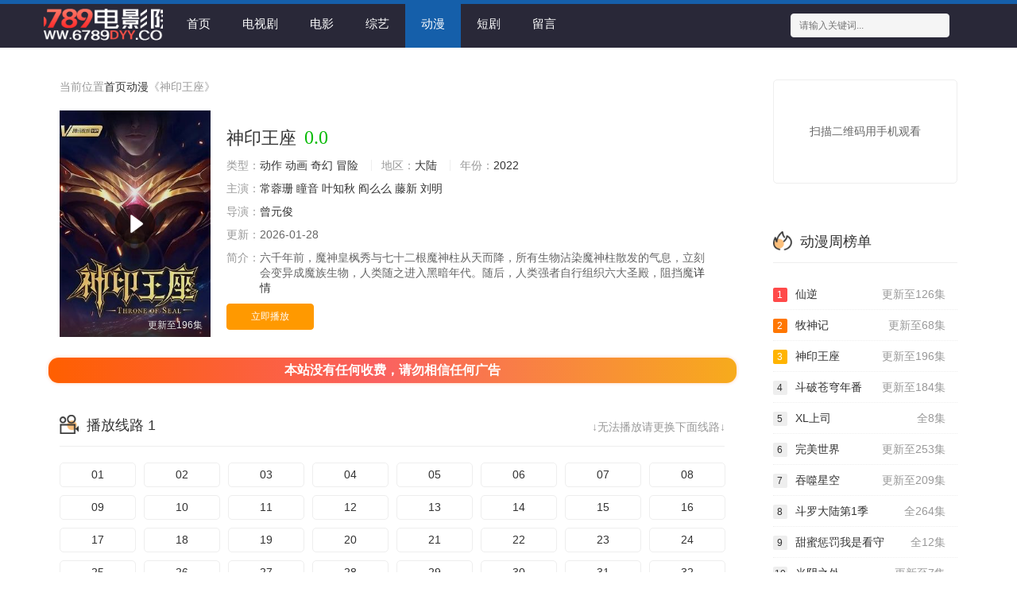

--- FILE ---
content_type: text/html; charset=utf-8
request_url: https://www.6789dyy.com/vod/27663.html
body_size: 9714
content:
<!DOCTYPE html><html><head><title>《神印王座》全集高清在线观看_神印王座免费观看_神印王座迅雷下载_6789影视</title><meta name="keywords" content="神印王座,神印王座在线观看,神印王座迅雷下载,神印王座主要剧情" /><meta name="description" content="神印王座剧情:六千年前，魔神皇枫秀与七十二根魔神柱从天而降，所有生物沾染" /><meta http-equiv="Content-Type" content="text/html; charset=utf-8" /><meta name="renderer" content="webkit|ie-comp|ie-stand"><meta name="viewport" content="width=device-width, initial-scale=1.0, maximum-scale=1.0, user-scalable=0"><link rel="stylesheet" href="/template/kankan/statics/css/stui_block.css" type="text/css" /><link rel="stylesheet" href="/template/kankan/statics/css/stui_block_color.css" type="text/css" /><link rel="stylesheet" href="/template/kankan/statics/css/stui_default.css" type="text/css" /><script type="text/javascript" src="/template/kankan/statics/js/jquery.min.js"></script><script type="text/javascript" src="/template/kankan/statics/js/pb.js"></script><script type="text/javascript" src="/template/kankan/statics/js/stui_default.js"></script><script type="text/javascript" src="/template/kankan/statics/js/stui_block.js"></script><script type="text/javascript" src="/template/kankan/statics/js/home.js"></script><script>var maccms={"path":"","mid":"1","url":"www.6789dyy.com","wapurl":"www.6789dyy.com","mob_status":"0"};</script></head><body><header class="stui-header__top clearfix" id="header-top"><div class="container"><div class="row"><div class="stui-header_bd clearfix"><div class="stui-header__logo"><a class="logo" href="/" style="background:url(/template/kankan/statics/img/logo.png) no-repeat; background-position:50% 50%; background-size:cover"></a></div><div class="stui-header__side"><ul class="stui-header__user"><li><a href="javascript:;"><i class="icon iconfont icon-clock"></i></a><div class="dropdown history"><h5 class="margin-0 text-muted"><a class="historyclean text-muted pull-right" href="">清空</a>播放记录</h5><ul class="clearfix" id="stui_history"></ul></div></li></ul><script type="text/javascript" src="/template/kankan/statics/js/jquery.autocomplete.js"></script><div class="stui-header__search"><form id="search" name="search" method="get" action="/search/-------------.html" onSubmit="return qrsearch();"><input type="text" name="wd" class="mac_wd form-control" value="" placeholder="请输入关键词..." autocomplete="off"/><button class="submit" id="searchbutton" type="submit"><i class="icon iconfont icon-search"></i></button></form></div></div><ul class="stui-header__menu type-slide"><li ><a href="/">首页</a></li><li ><a href="/list/2.html">电视剧</a></li><li ><a href="/list/1.html">电影</a></li><li ><a href="/list/3.html">综艺</a></li><li class="active"><a href="/list/4.html">动漫</a></li><li ><a href="/list/5.html">短剧</a></li><li ><a href="/gbook.html">留言</a></li></ul></div></div></div></header><script type="text/javascript">$(".stui-header__user li,.stui-header__menu li").click(function(){$(this).find(".dropdown").toggle();});</script><div class="container"><div class="row"><div class="col-lg-wide-75 col-xs-1 padding-0"><div class="stui-pannel stui-pannel-bg clearfix"><div class="stui-pannel-box"><div class="col-pd clearfix"><span class="text-muted">当前位置<i class="icon iconfont icon-more"></i></span><a href="/">首页</a><i class="icon iconfont icon-more"></i><a href="/show/4-----------.html">动漫</a><i class="icon iconfont icon-more"></i><span class="text-muted">《神印王座》</span></div><div class="col-pd clearfix"><div class="stui-content__thumb"><a class="stui-vodlist__thumb picture v-thumb" href="/play/27663-1-1.html" title="神印王座"><img class="lazyload" src="/template/kankan/statics/img/load.gif" data-original="https://img.ffzy888.com/upload/vod/20221128-1/04cc1d3f5417844596dac99575aa421b.jpg"/><span class="play active hidden-xs"></span><span class="pic-text text-right">更新至196集</span></a></div><div class="stui-content__detail"><h1 class="title">神印王座<span class="score text-red">0.0</span></h1><p class="data"><span class="text-muted">类型：</span><a href="/search/----%E5%8A%A8%E4%BD%9C---------.html" target="_blank">动作</a>&nbsp;<a href="/search/----%E5%8A%A8%E7%94%BB---------.html" target="_blank">动画</a>&nbsp;<a href="/search/----%E5%A5%87%E5%B9%BB---------.html" target="_blank">奇幻</a>&nbsp;<a href="/search/----%E5%86%92%E9%99%A9---------.html" target="_blank">冒险</a>&nbsp;<span class="split-line"></span><span class="text-muted hidden-xs">地区：</span><a href="/search/--%E5%A4%A7%E9%99%86-----------.html" target="_blank">大陆</a>&nbsp;<span class="split-line"></span><span class="text-muted hidden-xs">年份：</span><a href="/search/-------------2022.html" target="_blank">2022</a>&nbsp;</p><p class="data"><span class="text-muted">主演：</span><a href="/search/-%E5%B8%B8%E8%93%89%E7%8F%8A------------.html" target="_blank">常蓉珊</a>&nbsp;<a href="/search/-%E7%9E%B3%E9%9F%B3------------.html" target="_blank">瞳音</a>&nbsp;<a href="/search/-%E5%8F%B6%E7%9F%A5%E7%A7%8B------------.html" target="_blank">叶知秋</a>&nbsp;<a href="/search/-%E9%98%8E%E4%B9%88%E4%B9%88------------.html" target="_blank">阎么么</a>&nbsp;<a href="/search/-%E8%97%A4%E6%96%B0------------.html" target="_blank">藤新</a>&nbsp;<a href="/search/-%E5%88%98%E6%98%8E------------.html" target="_blank">刘明</a>&nbsp;</p><p class="data"><span class="text-muted">导演：</span><a href="/search/-----%E6%9B%BE%E5%85%83%E4%BF%8A--------.html" target="_blank">曾元俊</a>&nbsp;</p><p class="data hidden-sm"><span class="text-muted">更新：</span>2026-01-28</p><p class="desc hidden-xs"><span class="left text-muted">简介：</span>六千年前，魔神皇枫秀与七十二根魔神柱从天而降，所有生物沾染魔神柱散发的气息，立刻会变异成魔族生物，人类随之进入黑暗年代。随后，人类强者自行组织六大圣殿，阻挡魔<a href="#desc">详情<i class="icon iconfont icon-moreunfold"></i></a></p><div class="play-btn clearfix"><div class="share bdsharebuttonbox hidden-sm hidden-xs pull-right"></div><a class="btn btn-primary" href="/play/27663-1-1.html">立即播放</a></div></div></div></div><div style="width: 100%;padding: 0 0.375rem;margin-top:5px;"><a href="#" style="display: block; width: 100%; height: 2rem; text-align: center; border: 0; border-radius: 0.8rem; font-size: 1rem; font-weight: 700; line-height: 2rem; background: linear-gradient(270deg,#f7ab1c,#fa6161 52%,#ff5f00); box-shadow: 0 0 0.25rem 0 rgba(255,95,0,.3);color: #fff;" title="留言地址">本站没有任何收费，请勿相信任何广告</a></div></div><div class="stui-pannel stui-pannel-bg clearfix"><div class="stui-pannel-box b playlist mb"><div class="stui-pannel_hd"><div class="stui-pannel__head bottom-line active clearfix"><span class="more text-muted pull-right">↓无法播放请更换下面线路↓</span><h3 class="title"><img src="/template/kankan/statics/icon/icon_7.png"/>播放线路 1</h3></div></div><div class="stui-pannel_bd col-pd clearfix"><ul class="stui-content__playlist clearfix"><li ><a href="/play/27663-1-1.html">01</a></li><li ><a href="/play/27663-1-2.html">02</a></li><li ><a href="/play/27663-1-3.html">03</a></li><li ><a href="/play/27663-1-4.html">04</a></li><li ><a href="/play/27663-1-5.html">05</a></li><li ><a href="/play/27663-1-6.html">06</a></li><li ><a href="/play/27663-1-7.html">07</a></li><li ><a href="/play/27663-1-8.html">08</a></li><li ><a href="/play/27663-1-9.html">09</a></li><li ><a href="/play/27663-1-10.html">10</a></li><li ><a href="/play/27663-1-11.html">11</a></li><li ><a href="/play/27663-1-12.html">12</a></li><li ><a href="/play/27663-1-13.html">13</a></li><li ><a href="/play/27663-1-14.html">14</a></li><li ><a href="/play/27663-1-15.html">15</a></li><li ><a href="/play/27663-1-16.html">16</a></li><li ><a href="/play/27663-1-17.html">17</a></li><li ><a href="/play/27663-1-18.html">18</a></li><li ><a href="/play/27663-1-19.html">19</a></li><li ><a href="/play/27663-1-20.html">20</a></li><li ><a href="/play/27663-1-21.html">21</a></li><li ><a href="/play/27663-1-22.html">22</a></li><li ><a href="/play/27663-1-23.html">23</a></li><li ><a href="/play/27663-1-24.html">24</a></li><li ><a href="/play/27663-1-25.html">25</a></li><li ><a href="/play/27663-1-26.html">26</a></li><li ><a href="/play/27663-1-27.html">27</a></li><li ><a href="/play/27663-1-28.html">28</a></li><li ><a href="/play/27663-1-29.html">29</a></li><li ><a href="/play/27663-1-30.html">30</a></li><li ><a href="/play/27663-1-31.html">31</a></li><li ><a href="/play/27663-1-32.html">32</a></li><li ><a href="/play/27663-1-33.html">33</a></li><li ><a href="/play/27663-1-34.html">34</a></li><li ><a href="/play/27663-1-35.html">35</a></li><li ><a href="/play/27663-1-36.html">36</a></li><li ><a href="/play/27663-1-37.html">37</a></li><li ><a href="/play/27663-1-38.html">38</a></li><li ><a href="/play/27663-1-39.html">39</a></li><li ><a href="/play/27663-1-40.html">40</a></li><li ><a href="/play/27663-1-41.html">41</a></li><li ><a href="/play/27663-1-42.html">42</a></li><li ><a href="/play/27663-1-43.html">43</a></li><li ><a href="/play/27663-1-44.html">44</a></li><li ><a href="/play/27663-1-45.html">45</a></li><li ><a href="/play/27663-1-46.html">46</a></li><li ><a href="/play/27663-1-47.html">47</a></li><li ><a href="/play/27663-1-48.html">48</a></li><li ><a href="/play/27663-1-49.html">49</a></li><li ><a href="/play/27663-1-50.html">50</a></li><li ><a href="/play/27663-1-51.html">51</a></li><li ><a href="/play/27663-1-52.html">52</a></li><li ><a href="/play/27663-1-53.html">53</a></li><li ><a href="/play/27663-1-54.html">54</a></li><li ><a href="/play/27663-1-55.html">55</a></li><li ><a href="/play/27663-1-56.html">56</a></li><li ><a href="/play/27663-1-57.html">57</a></li><li ><a href="/play/27663-1-58.html">58</a></li><li ><a href="/play/27663-1-59.html">59</a></li><li ><a href="/play/27663-1-60.html">60</a></li><li ><a href="/play/27663-1-61.html">61</a></li><li ><a href="/play/27663-1-62.html">62</a></li><li ><a href="/play/27663-1-63.html">63</a></li><li ><a href="/play/27663-1-64.html">64</a></li><li ><a href="/play/27663-1-65.html">65</a></li><li ><a href="/play/27663-1-66.html">66</a></li><li ><a href="/play/27663-1-67.html">67</a></li><li ><a href="/play/27663-1-68.html">68</a></li><li ><a href="/play/27663-1-69.html">69</a></li><li ><a href="/play/27663-1-70.html">70</a></li><li ><a href="/play/27663-1-71.html">71</a></li><li ><a href="/play/27663-1-72.html">72</a></li><li ><a href="/play/27663-1-73.html">73</a></li><li ><a href="/play/27663-1-74.html">74</a></li><li ><a href="/play/27663-1-75.html">75</a></li><li ><a href="/play/27663-1-76.html">76</a></li><li ><a href="/play/27663-1-77.html">77</a></li><li ><a href="/play/27663-1-78.html">78</a></li><li ><a href="/play/27663-1-79.html">79</a></li><li ><a href="/play/27663-1-80.html">80</a></li><li ><a href="/play/27663-1-81.html">81</a></li><li ><a href="/play/27663-1-82.html">82</a></li><li ><a href="/play/27663-1-83.html">83</a></li><li ><a href="/play/27663-1-84.html">84</a></li><li ><a href="/play/27663-1-85.html">85</a></li><li ><a href="/play/27663-1-86.html">86</a></li><li ><a href="/play/27663-1-87.html">87</a></li><li ><a href="/play/27663-1-88.html">88</a></li><li ><a href="/play/27663-1-89.html">89</a></li><li ><a href="/play/27663-1-90.html">90</a></li><li ><a href="/play/27663-1-91.html">91</a></li><li ><a href="/play/27663-1-92.html">92</a></li><li ><a href="/play/27663-1-93.html">93</a></li><li ><a href="/play/27663-1-94.html">94</a></li><li ><a href="/play/27663-1-95.html">95</a></li><li ><a href="/play/27663-1-96.html">96</a></li><li ><a href="/play/27663-1-97.html">97</a></li><li ><a href="/play/27663-1-98.html">98</a></li><li ><a href="/play/27663-1-99.html">99</a></li><li ><a href="/play/27663-1-100.html">100</a></li><li ><a href="/play/27663-1-101.html">101</a></li><li ><a href="/play/27663-1-102.html">102</a></li><li ><a href="/play/27663-1-103.html">103</a></li><li ><a href="/play/27663-1-104.html">104</a></li><li ><a href="/play/27663-1-105.html">105</a></li><li ><a href="/play/27663-1-106.html">106</a></li><li ><a href="/play/27663-1-107.html">107</a></li><li ><a href="/play/27663-1-108.html">108</a></li><li ><a href="/play/27663-1-109.html">109</a></li><li ><a href="/play/27663-1-110.html">110</a></li><li ><a href="/play/27663-1-111.html">111</a></li><li ><a href="/play/27663-1-112.html">112</a></li><li ><a href="/play/27663-1-113.html">113</a></li><li ><a href="/play/27663-1-114.html">114</a></li><li ><a href="/play/27663-1-115.html">115</a></li><li ><a href="/play/27663-1-116.html">116</a></li><li ><a href="/play/27663-1-117.html">117</a></li><li ><a href="/play/27663-1-118.html">118</a></li><li ><a href="/play/27663-1-119.html">119</a></li><li ><a href="/play/27663-1-120.html">120</a></li><li ><a href="/play/27663-1-121.html">121</a></li><li ><a href="/play/27663-1-122.html">122</a></li><li ><a href="/play/27663-1-123.html">123</a></li><li ><a href="/play/27663-1-124.html">124</a></li><li ><a href="/play/27663-1-125.html">125</a></li><li ><a href="/play/27663-1-126.html">126</a></li><li ><a href="/play/27663-1-127.html">127</a></li><li ><a href="/play/27663-1-128.html">128</a></li><li ><a href="/play/27663-1-129.html">129</a></li><li ><a href="/play/27663-1-130.html">130</a></li><li ><a href="/play/27663-1-131.html">131</a></li><li ><a href="/play/27663-1-132.html">132</a></li><li ><a href="/play/27663-1-133.html">133</a></li><li ><a href="/play/27663-1-134.html">134</a></li><li ><a href="/play/27663-1-135.html">135</a></li><li ><a href="/play/27663-1-136.html">136</a></li><li ><a href="/play/27663-1-137.html">137</a></li><li ><a href="/play/27663-1-138.html">138</a></li><li ><a href="/play/27663-1-139.html">139</a></li><li ><a href="/play/27663-1-140.html">140</a></li><li ><a href="/play/27663-1-141.html">141</a></li><li ><a href="/play/27663-1-142.html">142</a></li><li ><a href="/play/27663-1-143.html">143</a></li><li ><a href="/play/27663-1-144.html">144</a></li><li ><a href="/play/27663-1-145.html">145</a></li><li ><a href="/play/27663-1-146.html">146</a></li><li ><a href="/play/27663-1-147.html">147</a></li><li ><a href="/play/27663-1-148.html">148</a></li><li ><a href="/play/27663-1-149.html">149</a></li><li ><a href="/play/27663-1-150.html">150</a></li><li ><a href="/play/27663-1-151.html">151</a></li><li ><a href="/play/27663-1-152.html">152</a></li><li ><a href="/play/27663-1-153.html">153</a></li><li ><a href="/play/27663-1-154.html">154</a></li><li ><a href="/play/27663-1-155.html">155</a></li><li ><a href="/play/27663-1-156.html">156</a></li><li ><a href="/play/27663-1-157.html">157</a></li><li ><a href="/play/27663-1-158.html">158</a></li><li ><a href="/play/27663-1-159.html">159</a></li><li ><a href="/play/27663-1-160.html">160</a></li><li ><a href="/play/27663-1-161.html">161</a></li><li ><a href="/play/27663-1-162.html">162</a></li><li ><a href="/play/27663-1-163.html">163</a></li><li ><a href="/play/27663-1-164.html">164</a></li><li ><a href="/play/27663-1-165.html">165</a></li><li ><a href="/play/27663-1-166.html">166</a></li><li ><a href="/play/27663-1-167.html">167</a></li><li ><a href="/play/27663-1-168.html">168</a></li><li ><a href="/play/27663-1-169.html">169</a></li><li ><a href="/play/27663-1-170.html">170</a></li><li ><a href="/play/27663-1-171.html">171</a></li><li ><a href="/play/27663-1-172.html">172</a></li><li ><a href="/play/27663-1-173.html">173</a></li><li ><a href="/play/27663-1-174.html">174</a></li><li ><a href="/play/27663-1-175.html">175</a></li><li ><a href="/play/27663-1-176.html">176</a></li><li ><a href="/play/27663-1-177.html">177</a></li><li ><a href="/play/27663-1-178.html">178</a></li><li ><a href="/play/27663-1-179.html">179</a></li><li ><a href="/play/27663-1-180.html">180</a></li><li ><a href="/play/27663-1-181.html">181</a></li><li ><a href="/play/27663-1-182.html">182</a></li><li ><a href="/play/27663-1-183.html">183</a></li><li ><a href="/play/27663-1-184.html">184</a></li><li ><a href="/play/27663-1-185.html">185</a></li><li ><a href="/play/27663-1-186.html">186</a></li><li ><a href="/play/27663-1-187.html">187</a></li><li ><a href="/play/27663-1-188.html">188</a></li><li ><a href="/play/27663-1-189.html">189</a></li><li ><a href="/play/27663-1-190.html">190</a></li><li ><a href="/play/27663-1-191.html">191</a></li><li ><a href="/play/27663-1-192.html">192</a></li><li ><a href="/play/27663-1-193.html">193</a></li><li ><a href="/play/27663-1-194.html">194</a></li><li ><a href="/play/27663-1-195.html">195</a></li><li ><a href="/play/27663-1-196.html">196</a></li></ul></div></div></div><div class="stui-pannel stui-pannel-bg clearfix"><div class="stui-pannel-box b playlist mb"><div class="stui-pannel_hd"><div class="stui-pannel__head bottom-line active clearfix"><span class="more text-muted pull-right">↓无法播放请更换下面线路↓</span><h3 class="title"><img src="/template/kankan/statics/icon/icon_7.png"/>播放线路 2</h3></div></div><div class="stui-pannel_bd col-pd clearfix"><ul class="stui-content__playlist clearfix"><li ><a href="/play/27663-2-1.html">01</a></li><li ><a href="/play/27663-2-2.html">02</a></li><li ><a href="/play/27663-2-3.html">03</a></li><li ><a href="/play/27663-2-4.html">04</a></li><li ><a href="/play/27663-2-5.html">05</a></li><li ><a href="/play/27663-2-6.html">06</a></li><li ><a href="/play/27663-2-7.html">07</a></li><li ><a href="/play/27663-2-8.html">08</a></li><li ><a href="/play/27663-2-9.html">09</a></li><li ><a href="/play/27663-2-10.html">10</a></li><li ><a href="/play/27663-2-11.html">11</a></li><li ><a href="/play/27663-2-12.html">12</a></li><li ><a href="/play/27663-2-13.html">13</a></li><li ><a href="/play/27663-2-14.html">14</a></li><li ><a href="/play/27663-2-15.html">15</a></li><li ><a href="/play/27663-2-16.html">16</a></li><li ><a href="/play/27663-2-17.html">17</a></li><li ><a href="/play/27663-2-18.html">18</a></li><li ><a href="/play/27663-2-19.html">19</a></li><li ><a href="/play/27663-2-20.html">20</a></li><li ><a href="/play/27663-2-21.html">21</a></li><li ><a href="/play/27663-2-22.html">22</a></li><li ><a href="/play/27663-2-23.html">23</a></li><li ><a href="/play/27663-2-24.html">24</a></li><li ><a href="/play/27663-2-25.html">25</a></li><li ><a href="/play/27663-2-26.html">26</a></li><li ><a href="/play/27663-2-27.html">27</a></li><li ><a href="/play/27663-2-28.html">28</a></li><li ><a href="/play/27663-2-29.html">29</a></li><li ><a href="/play/27663-2-30.html">30</a></li><li ><a href="/play/27663-2-31.html">31</a></li><li ><a href="/play/27663-2-32.html">32</a></li><li ><a href="/play/27663-2-33.html">33</a></li><li ><a href="/play/27663-2-34.html">34</a></li><li ><a href="/play/27663-2-35.html">35</a></li><li ><a href="/play/27663-2-36.html">36</a></li><li ><a href="/play/27663-2-37.html">37</a></li><li ><a href="/play/27663-2-38.html">38</a></li><li ><a href="/play/27663-2-39.html">39</a></li><li ><a href="/play/27663-2-40.html">40</a></li><li ><a href="/play/27663-2-41.html">41</a></li><li ><a href="/play/27663-2-42.html">42</a></li><li ><a href="/play/27663-2-43.html">43</a></li><li ><a href="/play/27663-2-44.html">44</a></li><li ><a href="/play/27663-2-45.html">45</a></li><li ><a href="/play/27663-2-46.html">46</a></li><li ><a href="/play/27663-2-47.html">47</a></li><li ><a href="/play/27663-2-48.html">48</a></li><li ><a href="/play/27663-2-49.html">49</a></li><li ><a href="/play/27663-2-50.html">50</a></li><li ><a href="/play/27663-2-51.html">51</a></li><li ><a href="/play/27663-2-52.html">52</a></li><li ><a href="/play/27663-2-53.html">53</a></li><li ><a href="/play/27663-2-54.html">54</a></li><li ><a href="/play/27663-2-55.html">55</a></li><li ><a href="/play/27663-2-56.html">56</a></li><li ><a href="/play/27663-2-57.html">57</a></li><li ><a href="/play/27663-2-58.html">58</a></li><li ><a href="/play/27663-2-59.html">59</a></li><li ><a href="/play/27663-2-60.html">60</a></li><li ><a href="/play/27663-2-61.html">61</a></li><li ><a href="/play/27663-2-62.html">62</a></li><li ><a href="/play/27663-2-63.html">63</a></li><li ><a href="/play/27663-2-64.html">64</a></li><li ><a href="/play/27663-2-65.html">65</a></li><li ><a href="/play/27663-2-66.html">66</a></li><li ><a href="/play/27663-2-67.html">67</a></li><li ><a href="/play/27663-2-68.html">68</a></li><li ><a href="/play/27663-2-69.html">69</a></li><li ><a href="/play/27663-2-70.html">70</a></li><li ><a href="/play/27663-2-71.html">71</a></li><li ><a href="/play/27663-2-72.html">72</a></li><li ><a href="/play/27663-2-73.html">73</a></li><li ><a href="/play/27663-2-74.html">74</a></li><li ><a href="/play/27663-2-75.html">75</a></li><li ><a href="/play/27663-2-76.html">76</a></li><li ><a href="/play/27663-2-77.html">77</a></li><li ><a href="/play/27663-2-78.html">78</a></li><li ><a href="/play/27663-2-79.html">79</a></li><li ><a href="/play/27663-2-80.html">80</a></li><li ><a href="/play/27663-2-81.html">81</a></li><li ><a href="/play/27663-2-82.html">82</a></li><li ><a href="/play/27663-2-83.html">83</a></li><li ><a href="/play/27663-2-84.html">84</a></li><li ><a href="/play/27663-2-85.html">85</a></li><li ><a href="/play/27663-2-86.html">86</a></li><li ><a href="/play/27663-2-87.html">87</a></li><li ><a href="/play/27663-2-88.html">88</a></li><li ><a href="/play/27663-2-89.html">89</a></li><li ><a href="/play/27663-2-90.html">90</a></li><li ><a href="/play/27663-2-91.html">91</a></li><li ><a href="/play/27663-2-92.html">92</a></li><li ><a href="/play/27663-2-93.html">93</a></li><li ><a href="/play/27663-2-94.html">94</a></li><li ><a href="/play/27663-2-95.html">95</a></li><li ><a href="/play/27663-2-96.html">96</a></li><li ><a href="/play/27663-2-97.html">97</a></li><li ><a href="/play/27663-2-98.html">98</a></li><li ><a href="/play/27663-2-99.html">99</a></li><li ><a href="/play/27663-2-100.html">100</a></li><li ><a href="/play/27663-2-101.html">101</a></li><li ><a href="/play/27663-2-102.html">102</a></li><li ><a href="/play/27663-2-103.html">103</a></li><li ><a href="/play/27663-2-104.html">104</a></li><li ><a href="/play/27663-2-105.html">105</a></li><li ><a href="/play/27663-2-106.html">106</a></li><li ><a href="/play/27663-2-107.html">107</a></li><li ><a href="/play/27663-2-108.html">108</a></li><li ><a href="/play/27663-2-109.html">109</a></li><li ><a href="/play/27663-2-110.html">110</a></li><li ><a href="/play/27663-2-111.html">111</a></li><li ><a href="/play/27663-2-112.html">112</a></li><li ><a href="/play/27663-2-113.html">113</a></li><li ><a href="/play/27663-2-114.html">114</a></li><li ><a href="/play/27663-2-115.html">115</a></li><li ><a href="/play/27663-2-116.html">116</a></li><li ><a href="/play/27663-2-117.html">117</a></li><li ><a href="/play/27663-2-118.html">118</a></li><li ><a href="/play/27663-2-119.html">119</a></li><li ><a href="/play/27663-2-120.html">120</a></li><li ><a href="/play/27663-2-121.html">121</a></li><li ><a href="/play/27663-2-122.html">122</a></li><li ><a href="/play/27663-2-123.html">123</a></li><li ><a href="/play/27663-2-124.html">124</a></li><li ><a href="/play/27663-2-125.html">125</a></li><li ><a href="/play/27663-2-126.html">126</a></li><li ><a href="/play/27663-2-127.html">127</a></li><li ><a href="/play/27663-2-128.html">128</a></li><li ><a href="/play/27663-2-129.html">129</a></li><li ><a href="/play/27663-2-130.html">130</a></li><li ><a href="/play/27663-2-131.html">131</a></li><li ><a href="/play/27663-2-132.html">132</a></li><li ><a href="/play/27663-2-133.html">133</a></li><li ><a href="/play/27663-2-134.html">134</a></li><li ><a href="/play/27663-2-135.html">135</a></li><li ><a href="/play/27663-2-136.html">136</a></li><li ><a href="/play/27663-2-137.html">137</a></li><li ><a href="/play/27663-2-138.html">138</a></li><li ><a href="/play/27663-2-139.html">139</a></li><li ><a href="/play/27663-2-140.html">140</a></li><li ><a href="/play/27663-2-141.html">141</a></li><li ><a href="/play/27663-2-142.html">142</a></li><li ><a href="/play/27663-2-143.html">143</a></li><li ><a href="/play/27663-2-144.html">144</a></li><li ><a href="/play/27663-2-145.html">145</a></li><li ><a href="/play/27663-2-146.html">146</a></li><li ><a href="/play/27663-2-147.html">147</a></li><li ><a href="/play/27663-2-148.html">148</a></li><li ><a href="/play/27663-2-149.html">149</a></li><li ><a href="/play/27663-2-150.html">150</a></li><li ><a href="/play/27663-2-151.html">151</a></li><li ><a href="/play/27663-2-152.html">152</a></li><li ><a href="/play/27663-2-153.html">153</a></li><li ><a href="/play/27663-2-154.html">154</a></li><li ><a href="/play/27663-2-155.html">155</a></li><li ><a href="/play/27663-2-156.html">156</a></li><li ><a href="/play/27663-2-157.html">157</a></li><li ><a href="/play/27663-2-158.html">158</a></li><li ><a href="/play/27663-2-159.html">159</a></li><li ><a href="/play/27663-2-160.html">160</a></li><li ><a href="/play/27663-2-161.html">161</a></li><li ><a href="/play/27663-2-162.html">162</a></li><li ><a href="/play/27663-2-163.html">163</a></li><li ><a href="/play/27663-2-164.html">164</a></li><li ><a href="/play/27663-2-165.html">165</a></li><li ><a href="/play/27663-2-166.html">166</a></li><li ><a href="/play/27663-2-167.html">167</a></li><li ><a href="/play/27663-2-168.html">168</a></li><li ><a href="/play/27663-2-169.html">169</a></li><li ><a href="/play/27663-2-170.html">170</a></li><li ><a href="/play/27663-2-171.html">171</a></li><li ><a href="/play/27663-2-172.html">172</a></li><li ><a href="/play/27663-2-173.html">173</a></li><li ><a href="/play/27663-2-174.html">174</a></li><li ><a href="/play/27663-2-175.html">175</a></li><li ><a href="/play/27663-2-176.html">176</a></li><li ><a href="/play/27663-2-177.html">177</a></li><li ><a href="/play/27663-2-178.html">178</a></li><li ><a href="/play/27663-2-179.html">179</a></li><li ><a href="/play/27663-2-180.html">180</a></li><li ><a href="/play/27663-2-181.html">181</a></li><li ><a href="/play/27663-2-182.html">182</a></li><li ><a href="/play/27663-2-183.html">183</a></li><li ><a href="/play/27663-2-184.html">184</a></li><li ><a href="/play/27663-2-185.html">185</a></li><li ><a href="/play/27663-2-186.html">186</a></li><li ><a href="/play/27663-2-187.html">187</a></li><li ><a href="/play/27663-2-188.html">188</a></li><li ><a href="/play/27663-2-189.html">189</a></li><li ><a href="/play/27663-2-190.html">190</a></li><li ><a href="/play/27663-2-191.html">191</a></li><li ><a href="/play/27663-2-192.html">192</a></li><li ><a href="/play/27663-2-193.html">193</a></li><li ><a href="/play/27663-2-194.html">194</a></li><li ><a href="/play/27663-2-195.html">195</a></li><li ><a href="/play/27663-2-196.html">196</a></li></ul></div></div></div><div class="stui-pannel stui-pannel-bg clearfix"><div class="stui-pannel-box b playlist mb"><div class="stui-pannel_hd"><div class="stui-pannel__head bottom-line active clearfix"><span class="more text-muted pull-right">↓无法播放请更换下面线路↓</span><h3 class="title"><img src="/template/kankan/statics/icon/icon_7.png"/>播放线路 3</h3></div></div><div class="stui-pannel_bd col-pd clearfix"><ul class="stui-content__playlist clearfix"><li ><a href="/play/27663-3-1.html">01</a></li><li ><a href="/play/27663-3-2.html">02</a></li><li ><a href="/play/27663-3-3.html">03</a></li><li ><a href="/play/27663-3-4.html">04</a></li><li ><a href="/play/27663-3-5.html">05</a></li><li ><a href="/play/27663-3-6.html">06</a></li><li ><a href="/play/27663-3-7.html">07</a></li><li ><a href="/play/27663-3-8.html">08</a></li><li ><a href="/play/27663-3-9.html">09</a></li><li ><a href="/play/27663-3-10.html">10</a></li><li ><a href="/play/27663-3-11.html">11</a></li><li ><a href="/play/27663-3-12.html">12</a></li><li ><a href="/play/27663-3-13.html">13</a></li><li ><a href="/play/27663-3-14.html">14</a></li><li ><a href="/play/27663-3-15.html">15</a></li><li ><a href="/play/27663-3-16.html">16</a></li><li ><a href="/play/27663-3-17.html">17</a></li><li ><a href="/play/27663-3-18.html">18</a></li><li ><a href="/play/27663-3-19.html">19</a></li><li ><a href="/play/27663-3-20.html">20</a></li><li ><a href="/play/27663-3-21.html">21</a></li><li ><a href="/play/27663-3-22.html">22</a></li><li ><a href="/play/27663-3-23.html">23</a></li><li ><a href="/play/27663-3-24.html">24</a></li><li ><a href="/play/27663-3-25.html">25</a></li><li ><a href="/play/27663-3-26.html">26</a></li><li ><a href="/play/27663-3-27.html">27</a></li><li ><a href="/play/27663-3-28.html">28</a></li><li ><a href="/play/27663-3-29.html">29</a></li><li ><a href="/play/27663-3-30.html">30</a></li><li ><a href="/play/27663-3-31.html">31</a></li><li ><a href="/play/27663-3-32.html">32</a></li><li ><a href="/play/27663-3-33.html">33</a></li><li ><a href="/play/27663-3-34.html">34</a></li><li ><a href="/play/27663-3-35.html">35</a></li><li ><a href="/play/27663-3-36.html">36</a></li><li ><a href="/play/27663-3-37.html">37</a></li><li ><a href="/play/27663-3-38.html">38</a></li><li ><a href="/play/27663-3-39.html">39</a></li><li ><a href="/play/27663-3-40.html">40</a></li><li ><a href="/play/27663-3-41.html">41</a></li><li ><a href="/play/27663-3-42.html">42</a></li><li ><a href="/play/27663-3-43.html">43</a></li><li ><a href="/play/27663-3-44.html">44</a></li><li ><a href="/play/27663-3-45.html">45</a></li><li ><a href="/play/27663-3-46.html">46</a></li><li ><a href="/play/27663-3-47.html">47</a></li><li ><a href="/play/27663-3-48.html">48</a></li><li ><a href="/play/27663-3-49.html">49</a></li><li ><a href="/play/27663-3-50.html">50</a></li><li ><a href="/play/27663-3-51.html">51</a></li><li ><a href="/play/27663-3-52.html">52</a></li><li ><a href="/play/27663-3-53.html">53</a></li><li ><a href="/play/27663-3-54.html">54</a></li><li ><a href="/play/27663-3-55.html">55</a></li><li ><a href="/play/27663-3-56.html">56</a></li><li ><a href="/play/27663-3-57.html">57</a></li><li ><a href="/play/27663-3-58.html">58</a></li><li ><a href="/play/27663-3-59.html">59</a></li><li ><a href="/play/27663-3-60.html">60</a></li><li ><a href="/play/27663-3-61.html">61</a></li><li ><a href="/play/27663-3-62.html">62</a></li><li ><a href="/play/27663-3-63.html">63</a></li><li ><a href="/play/27663-3-64.html">64</a></li><li ><a href="/play/27663-3-65.html">65</a></li><li ><a href="/play/27663-3-66.html">66</a></li><li ><a href="/play/27663-3-67.html">67</a></li><li ><a href="/play/27663-3-68.html">68</a></li><li ><a href="/play/27663-3-69.html">69</a></li><li ><a href="/play/27663-3-70.html">70</a></li><li ><a href="/play/27663-3-71.html">71</a></li><li ><a href="/play/27663-3-72.html">72</a></li><li ><a href="/play/27663-3-73.html">73</a></li><li ><a href="/play/27663-3-74.html">74</a></li><li ><a href="/play/27663-3-75.html">75</a></li><li ><a href="/play/27663-3-76.html">76</a></li><li ><a href="/play/27663-3-77.html">77</a></li><li ><a href="/play/27663-3-78.html">78</a></li><li ><a href="/play/27663-3-79.html">79</a></li><li ><a href="/play/27663-3-80.html">80</a></li><li ><a href="/play/27663-3-81.html">81</a></li><li ><a href="/play/27663-3-82.html">82</a></li><li ><a href="/play/27663-3-83.html">83</a></li><li ><a href="/play/27663-3-84.html">84</a></li><li ><a href="/play/27663-3-85.html">85</a></li><li ><a href="/play/27663-3-86.html">86</a></li><li ><a href="/play/27663-3-87.html">87</a></li><li ><a href="/play/27663-3-88.html">88</a></li><li ><a href="/play/27663-3-89.html">89</a></li><li ><a href="/play/27663-3-90.html">90</a></li><li ><a href="/play/27663-3-91.html">91</a></li><li ><a href="/play/27663-3-92.html">92</a></li><li ><a href="/play/27663-3-93.html">93</a></li><li ><a href="/play/27663-3-94.html">94</a></li><li ><a href="/play/27663-3-95.html">95</a></li><li ><a href="/play/27663-3-96.html">96</a></li><li ><a href="/play/27663-3-97.html">97</a></li><li ><a href="/play/27663-3-98.html">98</a></li><li ><a href="/play/27663-3-99.html">99</a></li><li ><a href="/play/27663-3-100.html">100</a></li><li ><a href="/play/27663-3-101.html">101</a></li><li ><a href="/play/27663-3-102.html">102</a></li><li ><a href="/play/27663-3-103.html">103</a></li><li ><a href="/play/27663-3-104.html">104</a></li><li ><a href="/play/27663-3-105.html">105</a></li><li ><a href="/play/27663-3-106.html">106</a></li><li ><a href="/play/27663-3-107.html">107</a></li><li ><a href="/play/27663-3-108.html">108</a></li><li ><a href="/play/27663-3-109.html">109</a></li><li ><a href="/play/27663-3-110.html">110</a></li><li ><a href="/play/27663-3-111.html">111</a></li><li ><a href="/play/27663-3-112.html">112</a></li><li ><a href="/play/27663-3-113.html">113</a></li><li ><a href="/play/27663-3-114.html">114</a></li><li ><a href="/play/27663-3-115.html">115</a></li><li ><a href="/play/27663-3-116.html">116</a></li><li ><a href="/play/27663-3-117.html">117</a></li><li ><a href="/play/27663-3-118.html">118</a></li><li ><a href="/play/27663-3-119.html">119</a></li><li ><a href="/play/27663-3-120.html">120</a></li><li ><a href="/play/27663-3-121.html">121</a></li><li ><a href="/play/27663-3-122.html">122</a></li><li ><a href="/play/27663-3-123.html">123</a></li><li ><a href="/play/27663-3-124.html">124</a></li><li ><a href="/play/27663-3-125.html">125</a></li><li ><a href="/play/27663-3-126.html">126</a></li><li ><a href="/play/27663-3-127.html">127</a></li><li ><a href="/play/27663-3-128.html">128</a></li><li ><a href="/play/27663-3-129.html">129</a></li><li ><a href="/play/27663-3-130.html">130</a></li><li ><a href="/play/27663-3-131.html">131</a></li><li ><a href="/play/27663-3-132.html">132</a></li><li ><a href="/play/27663-3-133.html">133</a></li><li ><a href="/play/27663-3-134.html">134</a></li><li ><a href="/play/27663-3-135.html">135</a></li><li ><a href="/play/27663-3-136.html">136</a></li><li ><a href="/play/27663-3-137.html">137</a></li><li ><a href="/play/27663-3-138.html">138</a></li><li ><a href="/play/27663-3-139.html">139</a></li><li ><a href="/play/27663-3-140.html">140</a></li><li ><a href="/play/27663-3-141.html">141</a></li><li ><a href="/play/27663-3-142.html">142</a></li><li ><a href="/play/27663-3-143.html">143</a></li><li ><a href="/play/27663-3-144.html">144</a></li><li ><a href="/play/27663-3-145.html">145</a></li><li ><a href="/play/27663-3-146.html">146</a></li><li ><a href="/play/27663-3-147.html">147</a></li><li ><a href="/play/27663-3-148.html">148</a></li><li ><a href="/play/27663-3-149.html">149</a></li><li ><a href="/play/27663-3-150.html">150</a></li><li ><a href="/play/27663-3-151.html">151</a></li><li ><a href="/play/27663-3-152.html">152</a></li><li ><a href="/play/27663-3-153.html">153</a></li><li ><a href="/play/27663-3-154.html">154</a></li><li ><a href="/play/27663-3-155.html">155</a></li><li ><a href="/play/27663-3-156.html">156</a></li><li ><a href="/play/27663-3-157.html">157</a></li><li ><a href="/play/27663-3-158.html">158</a></li><li ><a href="/play/27663-3-159.html">159</a></li><li ><a href="/play/27663-3-160.html">160</a></li><li ><a href="/play/27663-3-161.html">161</a></li><li ><a href="/play/27663-3-162.html">162</a></li><li ><a href="/play/27663-3-163.html">163</a></li><li ><a href="/play/27663-3-164.html">164</a></li><li ><a href="/play/27663-3-165.html">165</a></li><li ><a href="/play/27663-3-166.html">166</a></li><li ><a href="/play/27663-3-167.html">167</a></li><li ><a href="/play/27663-3-168.html">168</a></li><li ><a href="/play/27663-3-169.html">169</a></li><li ><a href="/play/27663-3-170.html">170</a></li><li ><a href="/play/27663-3-171.html">171</a></li><li ><a href="/play/27663-3-172.html">172</a></li><li ><a href="/play/27663-3-173.html">173</a></li><li ><a href="/play/27663-3-174.html">174</a></li><li ><a href="/play/27663-3-175.html">175</a></li><li ><a href="/play/27663-3-176.html">176</a></li><li ><a href="/play/27663-3-177.html">177</a></li><li ><a href="/play/27663-3-178.html">178</a></li><li ><a href="/play/27663-3-179.html">179</a></li><li ><a href="/play/27663-3-180.html">180</a></li><li ><a href="/play/27663-3-181.html">181</a></li><li ><a href="/play/27663-3-182.html">182</a></li><li ><a href="/play/27663-3-183.html">183</a></li><li ><a href="/play/27663-3-184.html">184</a></li><li ><a href="/play/27663-3-185.html">185</a></li><li ><a href="/play/27663-3-186.html">186</a></li><li ><a href="/play/27663-3-187.html">187</a></li><li ><a href="/play/27663-3-188.html">188</a></li><li ><a href="/play/27663-3-189.html">189</a></li><li ><a href="/play/27663-3-190.html">190</a></li><li ><a href="/play/27663-3-191.html">191</a></li><li ><a href="/play/27663-3-192.html">192</a></li><li ><a href="/play/27663-3-193.html">193</a></li><li ><a href="/play/27663-3-194.html">194</a></li><li ><a href="/play/27663-3-195.html">195</a></li><li ><a href="/play/27663-3-196.html">196</a></li></ul></div></div></div><div class="stui-pannel stui-pannel-bg clearfix"><div class="stui-pannel-box b playlist mb"><div class="stui-pannel_hd"><div class="stui-pannel__head bottom-line active clearfix"><span class="more text-muted pull-right">↓无法播放请更换下面线路↓</span><h3 class="title"><img src="/template/kankan/statics/icon/icon_7.png"/>播放线路 4</h3></div></div><div class="stui-pannel_bd col-pd clearfix"><ul class="stui-content__playlist clearfix"><li ><a href="/play/27663-4-1.html">01</a></li><li ><a href="/play/27663-4-2.html">02</a></li><li ><a href="/play/27663-4-3.html">03</a></li><li ><a href="/play/27663-4-4.html">04</a></li><li ><a href="/play/27663-4-5.html">05</a></li><li ><a href="/play/27663-4-6.html">06</a></li><li ><a href="/play/27663-4-7.html">07</a></li><li ><a href="/play/27663-4-8.html">08</a></li><li ><a href="/play/27663-4-9.html">09</a></li><li ><a href="/play/27663-4-10.html">10</a></li><li ><a href="/play/27663-4-11.html">11</a></li><li ><a href="/play/27663-4-12.html">12</a></li><li ><a href="/play/27663-4-13.html">13</a></li><li ><a href="/play/27663-4-14.html">14</a></li><li ><a href="/play/27663-4-15.html">15</a></li><li ><a href="/play/27663-4-16.html">16</a></li><li ><a href="/play/27663-4-17.html">17</a></li><li ><a href="/play/27663-4-18.html">18</a></li><li ><a href="/play/27663-4-19.html">19</a></li><li ><a href="/play/27663-4-20.html">20</a></li><li ><a href="/play/27663-4-21.html">21</a></li><li ><a href="/play/27663-4-22.html">22</a></li><li ><a href="/play/27663-4-23.html">23</a></li><li ><a href="/play/27663-4-24.html">24</a></li><li ><a href="/play/27663-4-25.html">25</a></li><li ><a href="/play/27663-4-26.html">26</a></li><li ><a href="/play/27663-4-27.html">27</a></li><li ><a href="/play/27663-4-28.html">28</a></li><li ><a href="/play/27663-4-29.html">29</a></li><li ><a href="/play/27663-4-30.html">30</a></li><li ><a href="/play/27663-4-31.html">31</a></li><li ><a href="/play/27663-4-32.html">32</a></li><li ><a href="/play/27663-4-33.html">33</a></li><li ><a href="/play/27663-4-34.html">34</a></li><li ><a href="/play/27663-4-35.html">35</a></li><li ><a href="/play/27663-4-36.html">36</a></li><li ><a href="/play/27663-4-37.html">37</a></li><li ><a href="/play/27663-4-38.html">38</a></li><li ><a href="/play/27663-4-39.html">39</a></li><li ><a href="/play/27663-4-40.html">40</a></li><li ><a href="/play/27663-4-41.html">41</a></li><li ><a href="/play/27663-4-42.html">42</a></li><li ><a href="/play/27663-4-43.html">43</a></li><li ><a href="/play/27663-4-44.html">44</a></li><li ><a href="/play/27663-4-45.html">45</a></li><li ><a href="/play/27663-4-46.html">46</a></li><li ><a href="/play/27663-4-47.html">47</a></li><li ><a href="/play/27663-4-48.html">48</a></li><li ><a href="/play/27663-4-49.html">49</a></li><li ><a href="/play/27663-4-50.html">50</a></li><li ><a href="/play/27663-4-51.html">51</a></li><li ><a href="/play/27663-4-52.html">52</a></li><li ><a href="/play/27663-4-53.html">53</a></li><li ><a href="/play/27663-4-54.html">54</a></li><li ><a href="/play/27663-4-55.html">55</a></li><li ><a href="/play/27663-4-56.html">56</a></li><li ><a href="/play/27663-4-57.html">57</a></li><li ><a href="/play/27663-4-58.html">58</a></li><li ><a href="/play/27663-4-59.html">59</a></li><li ><a href="/play/27663-4-60.html">60</a></li><li ><a href="/play/27663-4-61.html">61</a></li><li ><a href="/play/27663-4-62.html">62</a></li><li ><a href="/play/27663-4-63.html">63</a></li><li ><a href="/play/27663-4-64.html">64</a></li><li ><a href="/play/27663-4-65.html">65</a></li><li ><a href="/play/27663-4-66.html">66</a></li><li ><a href="/play/27663-4-67.html">67</a></li><li ><a href="/play/27663-4-68.html">68</a></li><li ><a href="/play/27663-4-69.html">69</a></li><li ><a href="/play/27663-4-70.html">70</a></li><li ><a href="/play/27663-4-71.html">71</a></li><li ><a href="/play/27663-4-72.html">72</a></li><li ><a href="/play/27663-4-73.html">73</a></li><li ><a href="/play/27663-4-74.html">74</a></li><li ><a href="/play/27663-4-75.html">75</a></li><li ><a href="/play/27663-4-76.html">76</a></li><li ><a href="/play/27663-4-77.html">77</a></li><li ><a href="/play/27663-4-78.html">78</a></li><li ><a href="/play/27663-4-79.html">79</a></li><li ><a href="/play/27663-4-80.html">80</a></li><li ><a href="/play/27663-4-81.html">81</a></li><li ><a href="/play/27663-4-82.html">82</a></li><li ><a href="/play/27663-4-83.html">83</a></li><li ><a href="/play/27663-4-84.html">84</a></li><li ><a href="/play/27663-4-85.html">85</a></li><li ><a href="/play/27663-4-86.html">86</a></li><li ><a href="/play/27663-4-87.html">87</a></li><li ><a href="/play/27663-4-88.html">88</a></li><li ><a href="/play/27663-4-89.html">89</a></li><li ><a href="/play/27663-4-90.html">90</a></li><li ><a href="/play/27663-4-91.html">91</a></li><li ><a href="/play/27663-4-92.html">92</a></li><li ><a href="/play/27663-4-93.html">93</a></li><li ><a href="/play/27663-4-94.html">94</a></li><li ><a href="/play/27663-4-95.html">95</a></li><li ><a href="/play/27663-4-96.html">96</a></li><li ><a href="/play/27663-4-97.html">97</a></li><li ><a href="/play/27663-4-98.html">98</a></li><li ><a href="/play/27663-4-99.html">99</a></li><li ><a href="/play/27663-4-100.html">100</a></li><li ><a href="/play/27663-4-101.html">101</a></li><li ><a href="/play/27663-4-102.html">102</a></li><li ><a href="/play/27663-4-103.html">103</a></li><li ><a href="/play/27663-4-104.html">104</a></li><li ><a href="/play/27663-4-105.html">105</a></li><li ><a href="/play/27663-4-106.html">106</a></li><li ><a href="/play/27663-4-107.html">107</a></li><li ><a href="/play/27663-4-108.html">108</a></li><li ><a href="/play/27663-4-109.html">109</a></li><li ><a href="/play/27663-4-110.html">110</a></li><li ><a href="/play/27663-4-111.html">111</a></li><li ><a href="/play/27663-4-112.html">112</a></li><li ><a href="/play/27663-4-113.html">113</a></li><li ><a href="/play/27663-4-114.html">114</a></li><li ><a href="/play/27663-4-115.html">115</a></li><li ><a href="/play/27663-4-116.html">116</a></li><li ><a href="/play/27663-4-117.html">117</a></li><li ><a href="/play/27663-4-118.html">118</a></li><li ><a href="/play/27663-4-119.html">119</a></li><li ><a href="/play/27663-4-120.html">120</a></li><li ><a href="/play/27663-4-121.html">121</a></li><li ><a href="/play/27663-4-122.html">122</a></li><li ><a href="/play/27663-4-123.html">123</a></li><li ><a href="/play/27663-4-124.html">124</a></li><li ><a href="/play/27663-4-125.html">125</a></li><li ><a href="/play/27663-4-126.html">126</a></li><li ><a href="/play/27663-4-127.html">127</a></li><li ><a href="/play/27663-4-128.html">128</a></li><li ><a href="/play/27663-4-129.html">129</a></li><li ><a href="/play/27663-4-130.html">130</a></li><li ><a href="/play/27663-4-131.html">131</a></li><li ><a href="/play/27663-4-132.html">132</a></li><li ><a href="/play/27663-4-133.html">133</a></li><li ><a href="/play/27663-4-134.html">134</a></li><li ><a href="/play/27663-4-135.html">135</a></li><li ><a href="/play/27663-4-136.html">136</a></li><li ><a href="/play/27663-4-137.html">137</a></li><li ><a href="/play/27663-4-138.html">138</a></li><li ><a href="/play/27663-4-139.html">139</a></li><li ><a href="/play/27663-4-140.html">140</a></li><li ><a href="/play/27663-4-141.html">141</a></li><li ><a href="/play/27663-4-142.html">142</a></li><li ><a href="/play/27663-4-143.html">143</a></li><li ><a href="/play/27663-4-144.html">144</a></li><li ><a href="/play/27663-4-145.html">145</a></li><li ><a href="/play/27663-4-146.html">146</a></li><li ><a href="/play/27663-4-147.html">147</a></li><li ><a href="/play/27663-4-148.html">148</a></li><li ><a href="/play/27663-4-149.html">149</a></li><li ><a href="/play/27663-4-150.html">150</a></li><li ><a href="/play/27663-4-151.html">151</a></li><li ><a href="/play/27663-4-152.html">152</a></li><li ><a href="/play/27663-4-153.html">153</a></li><li ><a href="/play/27663-4-154.html">154</a></li><li ><a href="/play/27663-4-155.html">155</a></li><li ><a href="/play/27663-4-156.html">156</a></li><li ><a href="/play/27663-4-157.html">157</a></li><li ><a href="/play/27663-4-158.html">158</a></li><li ><a href="/play/27663-4-159.html">159</a></li><li ><a href="/play/27663-4-160.html">160</a></li><li ><a href="/play/27663-4-161.html">161</a></li><li ><a href="/play/27663-4-162.html">162</a></li><li ><a href="/play/27663-4-163.html">163</a></li><li ><a href="/play/27663-4-164.html">164</a></li><li ><a href="/play/27663-4-165.html">165</a></li><li ><a href="/play/27663-4-166.html">166</a></li><li ><a href="/play/27663-4-167.html">167</a></li><li ><a href="/play/27663-4-168.html">168</a></li><li ><a href="/play/27663-4-169.html">169</a></li><li ><a href="/play/27663-4-170.html">170</a></li><li ><a href="/play/27663-4-171.html">171</a></li><li ><a href="/play/27663-4-172.html">172</a></li><li ><a href="/play/27663-4-173.html">173</a></li><li ><a href="/play/27663-4-174.html">174</a></li><li ><a href="/play/27663-4-175.html">175</a></li><li ><a href="/play/27663-4-176.html">176</a></li><li ><a href="/play/27663-4-177.html">177</a></li><li ><a href="/play/27663-4-178.html">178</a></li><li ><a href="/play/27663-4-179.html">179</a></li><li ><a href="/play/27663-4-180.html">180</a></li><li ><a href="/play/27663-4-181.html">181</a></li><li ><a href="/play/27663-4-182.html">182</a></li><li ><a href="/play/27663-4-183.html">183</a></li><li ><a href="/play/27663-4-184.html">184</a></li><li ><a href="/play/27663-4-185.html">185</a></li><li ><a href="/play/27663-4-186.html">186</a></li><li ><a href="/play/27663-4-187.html">187</a></li><li ><a href="/play/27663-4-188.html">188</a></li><li ><a href="/play/27663-4-189.html">189</a></li><li ><a href="/play/27663-4-190.html">190</a></li><li ><a href="/play/27663-4-191.html">191</a></li><li ><a href="/play/27663-4-192.html">192</a></li><li ><a href="/play/27663-4-193.html">193</a></li><li ><a href="/play/27663-4-194.html">194</a></li><li ><a href="/play/27663-4-195.html">195</a></li><li ><a href="/play/27663-4-196.html">196</a></li></ul></div></div></div><div class="stui-pannel stui-pannel-bg clearfix"><div class="stui-pannel-box b playlist mb"><div class="stui-pannel_hd"><div class="stui-pannel__head bottom-line active clearfix"><span class="more text-muted pull-right">↓无法播放请更换下面线路↓</span><h3 class="title"><img src="/template/kankan/statics/icon/icon_7.png"/>播放线路 5</h3></div></div><div class="stui-pannel_bd col-pd clearfix"><ul class="stui-content__playlist clearfix"><li ><a href="/play/27663-5-1.html">01</a></li><li ><a href="/play/27663-5-2.html">02</a></li><li ><a href="/play/27663-5-3.html">03</a></li><li ><a href="/play/27663-5-4.html">04</a></li><li ><a href="/play/27663-5-5.html">05</a></li><li ><a href="/play/27663-5-6.html">06</a></li><li ><a href="/play/27663-5-7.html">07</a></li><li ><a href="/play/27663-5-8.html">08</a></li><li ><a href="/play/27663-5-9.html">09</a></li><li ><a href="/play/27663-5-10.html">10</a></li><li ><a href="/play/27663-5-11.html">11</a></li><li ><a href="/play/27663-5-12.html">12</a></li><li ><a href="/play/27663-5-13.html">13</a></li><li ><a href="/play/27663-5-14.html">14</a></li><li ><a href="/play/27663-5-15.html">15</a></li><li ><a href="/play/27663-5-16.html">16</a></li><li ><a href="/play/27663-5-17.html">17</a></li><li ><a href="/play/27663-5-18.html">18</a></li><li ><a href="/play/27663-5-19.html">19</a></li><li ><a href="/play/27663-5-20.html">20</a></li><li ><a href="/play/27663-5-21.html">21</a></li><li ><a href="/play/27663-5-22.html">22</a></li><li ><a href="/play/27663-5-23.html">23</a></li><li ><a href="/play/27663-5-24.html">24</a></li><li ><a href="/play/27663-5-25.html">25</a></li><li ><a href="/play/27663-5-26.html">26</a></li><li ><a href="/play/27663-5-27.html">27</a></li><li ><a href="/play/27663-5-28.html">28</a></li><li ><a href="/play/27663-5-29.html">29</a></li><li ><a href="/play/27663-5-30.html">30</a></li><li ><a href="/play/27663-5-31.html">31</a></li><li ><a href="/play/27663-5-32.html">32</a></li><li ><a href="/play/27663-5-33.html">33</a></li><li ><a href="/play/27663-5-34.html">34</a></li><li ><a href="/play/27663-5-35.html">35</a></li><li ><a href="/play/27663-5-36.html">36</a></li><li ><a href="/play/27663-5-37.html">37</a></li><li ><a href="/play/27663-5-38.html">38</a></li><li ><a href="/play/27663-5-39.html">39</a></li><li ><a href="/play/27663-5-40.html">40</a></li><li ><a href="/play/27663-5-41.html">41</a></li><li ><a href="/play/27663-5-42.html">42</a></li><li ><a href="/play/27663-5-43.html">43</a></li><li ><a href="/play/27663-5-44.html">44</a></li><li ><a href="/play/27663-5-45.html">45</a></li><li ><a href="/play/27663-5-46.html">46</a></li><li ><a href="/play/27663-5-47.html">47</a></li><li ><a href="/play/27663-5-48.html">48</a></li><li ><a href="/play/27663-5-49.html">49</a></li><li ><a href="/play/27663-5-50.html">50</a></li><li ><a href="/play/27663-5-51.html">51</a></li><li ><a href="/play/27663-5-52.html">52</a></li><li ><a href="/play/27663-5-53.html">53</a></li><li ><a href="/play/27663-5-54.html">54</a></li><li ><a href="/play/27663-5-55.html">55</a></li><li ><a href="/play/27663-5-56.html">56</a></li><li ><a href="/play/27663-5-57.html">57</a></li><li ><a href="/play/27663-5-58.html">58</a></li><li ><a href="/play/27663-5-59.html">59</a></li><li ><a href="/play/27663-5-60.html">60</a></li><li ><a href="/play/27663-5-61.html">61</a></li><li ><a href="/play/27663-5-62.html">62</a></li><li ><a href="/play/27663-5-63.html">63</a></li><li ><a href="/play/27663-5-64.html">64</a></li><li ><a href="/play/27663-5-65.html">65</a></li><li ><a href="/play/27663-5-66.html">66</a></li><li ><a href="/play/27663-5-67.html">67</a></li><li ><a href="/play/27663-5-68.html">68</a></li><li ><a href="/play/27663-5-69.html">69</a></li><li ><a href="/play/27663-5-70.html">70</a></li><li ><a href="/play/27663-5-71.html">71</a></li><li ><a href="/play/27663-5-72.html">72</a></li><li ><a href="/play/27663-5-73.html">73</a></li><li ><a href="/play/27663-5-74.html">74</a></li><li ><a href="/play/27663-5-75.html">75</a></li><li ><a href="/play/27663-5-76.html">76</a></li><li ><a href="/play/27663-5-77.html">77</a></li><li ><a href="/play/27663-5-78.html">78</a></li><li ><a href="/play/27663-5-79.html">79</a></li><li ><a href="/play/27663-5-80.html">80</a></li><li ><a href="/play/27663-5-81.html">81</a></li><li ><a href="/play/27663-5-82.html">82</a></li><li ><a href="/play/27663-5-83.html">83</a></li><li ><a href="/play/27663-5-84.html">84</a></li><li ><a href="/play/27663-5-85.html">85</a></li><li ><a href="/play/27663-5-86.html">86</a></li><li ><a href="/play/27663-5-87.html">87</a></li><li ><a href="/play/27663-5-88.html">88</a></li><li ><a href="/play/27663-5-89.html">89</a></li><li ><a href="/play/27663-5-90.html">90</a></li><li ><a href="/play/27663-5-91.html">91</a></li><li ><a href="/play/27663-5-92.html">92</a></li><li ><a href="/play/27663-5-93.html">93</a></li><li ><a href="/play/27663-5-94.html">94</a></li><li ><a href="/play/27663-5-95.html">95</a></li><li ><a href="/play/27663-5-96.html">96</a></li><li ><a href="/play/27663-5-97.html">97</a></li><li ><a href="/play/27663-5-98.html">98</a></li><li ><a href="/play/27663-5-99.html">99</a></li><li ><a href="/play/27663-5-100.html">100</a></li><li ><a href="/play/27663-5-101.html">101</a></li><li ><a href="/play/27663-5-102.html">102</a></li><li ><a href="/play/27663-5-103.html">103</a></li><li ><a href="/play/27663-5-104.html">104</a></li><li ><a href="/play/27663-5-105.html">105</a></li><li ><a href="/play/27663-5-106.html">106</a></li><li ><a href="/play/27663-5-107.html">107</a></li><li ><a href="/play/27663-5-108.html">108</a></li><li ><a href="/play/27663-5-109.html">109</a></li><li ><a href="/play/27663-5-110.html">110</a></li><li ><a href="/play/27663-5-111.html">111</a></li><li ><a href="/play/27663-5-112.html">112</a></li><li ><a href="/play/27663-5-113.html">113</a></li><li ><a href="/play/27663-5-114.html">114</a></li><li ><a href="/play/27663-5-115.html">115</a></li><li ><a href="/play/27663-5-116.html">116</a></li><li ><a href="/play/27663-5-117.html">117</a></li><li ><a href="/play/27663-5-118.html">118</a></li><li ><a href="/play/27663-5-119.html">119</a></li><li ><a href="/play/27663-5-120.html">120</a></li><li ><a href="/play/27663-5-121.html">121</a></li><li ><a href="/play/27663-5-122.html">122</a></li><li ><a href="/play/27663-5-123.html">123</a></li><li ><a href="/play/27663-5-124.html">124</a></li><li ><a href="/play/27663-5-125.html">125</a></li><li ><a href="/play/27663-5-126.html">126</a></li><li ><a href="/play/27663-5-127.html">127</a></li><li ><a href="/play/27663-5-128.html">128</a></li><li ><a href="/play/27663-5-129.html">129</a></li><li ><a href="/play/27663-5-130.html">130</a></li><li ><a href="/play/27663-5-131.html">131</a></li><li ><a href="/play/27663-5-132.html">132</a></li><li ><a href="/play/27663-5-133.html">133</a></li><li ><a href="/play/27663-5-134.html">134</a></li><li ><a href="/play/27663-5-135.html">135</a></li><li ><a href="/play/27663-5-136.html">136</a></li><li ><a href="/play/27663-5-137.html">137</a></li><li ><a href="/play/27663-5-138.html">138</a></li><li ><a href="/play/27663-5-139.html">139</a></li><li ><a href="/play/27663-5-140.html">140</a></li><li ><a href="/play/27663-5-141.html">141</a></li><li ><a href="/play/27663-5-142.html">142</a></li><li ><a href="/play/27663-5-143.html">143</a></li><li ><a href="/play/27663-5-144.html">144</a></li><li ><a href="/play/27663-5-145.html">145</a></li><li ><a href="/play/27663-5-146.html">146</a></li><li ><a href="/play/27663-5-147.html">147</a></li><li ><a href="/play/27663-5-148.html">148</a></li><li ><a href="/play/27663-5-149.html">149</a></li><li ><a href="/play/27663-5-150.html">150</a></li><li ><a href="/play/27663-5-151.html">151</a></li><li ><a href="/play/27663-5-152.html">152</a></li><li ><a href="/play/27663-5-153.html">153</a></li><li ><a href="/play/27663-5-154.html">154</a></li><li ><a href="/play/27663-5-155.html">155</a></li><li ><a href="/play/27663-5-156.html">156</a></li><li ><a href="/play/27663-5-157.html">157</a></li><li ><a href="/play/27663-5-158.html">158</a></li><li ><a href="/play/27663-5-159.html">159</a></li><li ><a href="/play/27663-5-160.html">160</a></li><li ><a href="/play/27663-5-161.html">161</a></li><li ><a href="/play/27663-5-162.html">162</a></li><li ><a href="/play/27663-5-163.html">163</a></li><li ><a href="/play/27663-5-164.html">164</a></li><li ><a href="/play/27663-5-165.html">165</a></li><li ><a href="/play/27663-5-166.html">166</a></li><li ><a href="/play/27663-5-167.html">167</a></li><li ><a href="/play/27663-5-168.html">168</a></li><li ><a href="/play/27663-5-169.html">169</a></li><li ><a href="/play/27663-5-170.html">170</a></li><li ><a href="/play/27663-5-171.html">171</a></li><li ><a href="/play/27663-5-172.html">172</a></li><li ><a href="/play/27663-5-173.html">173</a></li><li ><a href="/play/27663-5-174.html">174</a></li><li ><a href="/play/27663-5-175.html">175</a></li><li ><a href="/play/27663-5-176.html">176</a></li><li ><a href="/play/27663-5-177.html">177</a></li><li ><a href="/play/27663-5-178.html">178</a></li><li ><a href="/play/27663-5-179.html">179</a></li><li ><a href="/play/27663-5-180.html">180</a></li><li ><a href="/play/27663-5-181.html">181</a></li><li ><a href="/play/27663-5-182.html">182</a></li><li ><a href="/play/27663-5-183.html">183</a></li><li ><a href="/play/27663-5-184.html">184</a></li><li ><a href="/play/27663-5-185.html">185</a></li><li ><a href="/play/27663-5-186.html">186</a></li><li ><a href="/play/27663-5-187.html">187</a></li><li ><a href="/play/27663-5-188.html">188</a></li><li ><a href="/play/27663-5-189.html">189</a></li><li ><a href="/play/27663-5-190.html">190</a></li><li ><a href="/play/27663-5-191.html">191</a></li><li ><a href="/play/27663-5-192.html">192</a></li><li ><a href="/play/27663-5-193.html">193</a></li><li ><a href="/play/27663-5-194.html">194</a></li><li ><a href="/play/27663-5-195.html">195</a></li><li ><a href="/play/27663-5-196.html">196</a></li></ul></div></div></div><div class="stui-pannel stui-pannel-bg clearfix" id="desc"><div class="stui-pannel-box"><div class="stui-pannel_hd"><div class="stui-pannel__head active bottom-line clearfix"><h3 class="title"><img src="/template/kankan/statics/icon/icon_30.png"/>剧情简介</h3></div></div><div class="stui-pannel_bd"><p class="col-pd">六千年前，魔神皇枫秀与七十二根魔神柱从天而降，所有生物沾染魔神柱散发的气息，立刻会变异成魔族生物，人类随之进入黑暗年代。随后，人类强者自行组织六大圣殿，阻挡魔族前进的脚步，逐渐形成人魔共存的局面。</p></div></div></div><div class="stui-pannel stui-pannel-bg clearfix"><div class="stui-pannel-box"><div class="stui-pannel_hd"><div class="stui-pannel__head active bottom-line clearfix"><h3 class="title"><img src="/template/kankan/statics/icon/icon_6.png"/>猜你喜欢</h3></div></div><div class="stui-pannel_bd"><ul class="stui-vodlist__bd clearfix"><li class="col-md-6 col-sm-4 col-xs-3"><div class="stui-vodlist__box"><a class="stui-vodlist__thumb lazyload" href="/vod/51499.html" title="和青梅竹马之间不会有恋爱喜剧" data-original="https://img.ffzy888.com/upload/vod/20260105-1/26c005232bf1bd1ee88e3e467f92ab6b.jpg"><span class="play hidden-xs"></span><span class="pic-text text-right">更新至5集</span></a><div class="stui-vodlist__detail"><h4 class="title text-overflow"><a href="/vod/51499.html" title="和青梅竹马之间不会有恋爱喜剧">和青梅竹马之间不会有恋爱喜剧</a></h4><p class="text text-overflow text-muted hidden-xs">久住琳 芹泽优 平塚纱依</p></div></div></li><li class="col-md-6 col-sm-4 col-xs-3"><div class="stui-vodlist__box"><a class="stui-vodlist__thumb lazyload" href="/vod/51570.html" title="公主大人，接下来是“拷问”时间第二季" data-original="https://img.ffzy888.com/upload/vod/20260113-1/2de18b2f268c7b5819224ee9d79cc584.jpg"><span class="play hidden-xs"></span><span class="pic-text text-right">更新至4集</span></a><div class="stui-vodlist__detail"><h4 class="title text-overflow"><a href="/vod/51570.html" title="公主大人，接下来是“拷问”时间第二季">公主大人，接下来是“拷问”时间第二季</a></h4><p class="text text-overflow text-muted hidden-xs">白石晴香 小林亲弘 伊藤静 永濑安奈 井上穗乃花 山根绮 茅野爱衣</p></div></div></li><li class="col-md-6 col-sm-4 col-xs-3"><div class="stui-vodlist__box"><a class="stui-vodlist__thumb lazyload" href="/vod/51568.html" title="能帮我弄干净吗？" data-original="https://img.ffzy888.com/upload/vod/20260112-1/732e8d47112ec3794bea2048822d1a27.jpg"><span class="play hidden-xs"></span><span class="pic-text text-right">更新至5集</span></a><div class="stui-vodlist__detail"><h4 class="title text-overflow"><a href="/vod/51568.html" title="能帮我弄干净吗？">能帮我弄干净吗？</a></h4><p class="text text-overflow text-muted hidden-xs">铃代纱弓 梅田修一朗 稻垣好 青山吉能 白石兼斗 小清水亚美 水田</p></div></div></li><li class="col-md-6 col-sm-4 col-xs-3"><div class="stui-vodlist__box"><a class="stui-vodlist__thumb lazyload" href="/vod/46572.html" title="正义使者-我的英雄学院之非法英雄-" data-original="https://img.ffzy888.com/upload/vod/20250407-1/06eb4042ddf871cac51bb915b987dca4.jpg"><span class="play hidden-xs"></span><span class="pic-text text-right">全18集</span></a><div class="stui-vodlist__detail"><h4 class="title text-overflow"><a href="/vod/46572.html" title="正义使者-我的英雄学院之非法英雄-">正义使者-我的英雄学院之非法英雄-</a></h4><p class="text text-overflow text-muted hidden-xs">未知</p></div></div></li><li class="col-md-6 col-sm-4 col-xs-3"><div class="stui-vodlist__box"><a class="stui-vodlist__thumb lazyload" href="/vod/51127.html" title="百炼成神第三季" data-original="https://img.ffzy888.com/upload/vod/20251209-1/f19166394f10389e7cde970bf937a510.jpg"><span class="play hidden-xs"></span><span class="pic-text text-right">更新至10集</span></a><div class="stui-vodlist__detail"><h4 class="title text-overflow"><a href="/vod/51127.html" title="百炼成神第三季">百炼成神第三季</a></h4><p class="text text-overflow text-muted hidden-xs">张沛 王冰甜 张若瑜 刘雯 栾祥瑾 苗洋</p></div></div></li><li class="col-md-6 col-sm-4 col-xs-3"><div class="stui-vodlist__box"><a class="stui-vodlist__thumb lazyload" href="/vod/19070.html" title="吞噬星空" data-original="http://inews.gtimg.com/newsapp_ls/0/12837544598/0"><span class="play hidden-xs"></span><span class="pic-text text-right">更新至209集</span></a><div class="stui-vodlist__detail"><h4 class="title text-overflow"><a href="/vod/19070.html" title="吞噬星空">吞噬星空</a></h4><p class="text text-overflow text-muted hidden-xs">未知</p></div></div></li><li class="col-md-6 col-sm-4 col-xs-3"><div class="stui-vodlist__box"><a class="stui-vodlist__thumb lazyload" href="/vod/36587.html" title="百炼成神" data-original="https://img.ffzy888.com/upload/vod/20221104-1/29c6a17634231c619541d9c6000f6844.jpg"><span class="play hidden-xs"></span><span class="pic-text text-right">全114集</span></a><div class="stui-vodlist__detail"><h4 class="title text-overflow"><a href="/vod/36587.html" title="百炼成神">百炼成神</a></h4><p class="text text-overflow text-muted hidden-xs">张沛 王冰甜 嗣航 栾祥瑾 宋国庆 孙恺寅 黄进泽 唐昊 桑毓泽 张?</p></div></div></li><li class="col-md-6 col-sm-4 col-xs-3"><div class="stui-vodlist__box"><a class="stui-vodlist__thumb lazyload" href="/vod/50192.html" title="蓝色管弦乐第二季" data-original="https://img.ffzy888.com/upload/vod/20251006-1/87b42129d7fd9d9d3637d87131a0a976.jpg"><span class="play hidden-xs"></span><span class="pic-text text-right">更新至17集</span></a><div class="stui-vodlist__detail"><h4 class="title text-overflow"><a href="/vod/50192.html" title="蓝色管弦乐第二季">蓝色管弦乐第二季</a></h4><p class="text text-overflow text-muted hidden-xs">千叶翔也 土屋神叶 加隈亚衣 佐藤未奈子 Lynn 古川慎 浅沼晋太郎</p></div></div></li><li class="col-md-6 col-sm-4 col-xs-3 hidden-md"><div class="stui-vodlist__box"><a class="stui-vodlist__thumb lazyload" href="/vod/50171.html" title="致不灭的你第三季" data-original="https://img.ffzy888.com/upload/vod/20251005-1/a8d0c740b3b4b1b2247ed531792a6f73.jpg"><span class="play hidden-xs"></span><span class="pic-text text-right">更新至16集</span></a><div class="stui-vodlist__detail"><h4 class="title text-overflow"><a href="/vod/50171.html" title="致不灭的你第三季">致不灭的你第三季</a></h4><p class="text text-overflow text-muted hidden-xs">川岛零士 楠木灯 花守由美里 潘惠美 内田彩 落合福嗣 泽城千春</p></div></div></li><li class="col-md-6 col-sm-4 col-xs-3 hidden-md"><div class="stui-vodlist__box"><a class="stui-vodlist__thumb lazyload" href="/vod/104.html" title="武神主宰" data-original="http://inews.gtimg.com/newsapp_ls/0/14602544068/0"><span class="play hidden-xs"></span><span class="pic-text text-right">更新至627集</span></a><div class="stui-vodlist__detail"><h4 class="title text-overflow"><a href="/vod/104.html" title="武神主宰">武神主宰</a></h4><p class="text text-overflow text-muted hidden-xs">许子尧 唐泽宗 陈帅 吴凡 孙科</p></div></div></li><li class="col-md-6 col-sm-4 col-xs-3 hidden-md"><div class="stui-vodlist__box"><a class="stui-vodlist__thumb lazyload" href="/vod/37398.html" title="我，伊蒂丝女皇" data-original="https://pic1.imgyzzy.com/upload/vod/2022-11-29/202211291669683043.jpg"><span class="play hidden-xs"></span><span class="pic-text text-right">全212集</span></a><div class="stui-vodlist__detail"><h4 class="title text-overflow"><a href="/vod/37398.html" title="我，伊蒂丝女皇">我，伊蒂丝女皇</a></h4><p class="text text-overflow text-muted hidden-xs">内详</p></div></div></li><li class="col-md-6 col-sm-4 col-xs-3 hidden-md"><div class="stui-vodlist__box"><a class="stui-vodlist__thumb lazyload" href="/vod/22488.html" title="万界独尊" data-original="http://inews.gtimg.com/newsapp_ls/0/13394644722/0"><span class="play hidden-xs"></span><span class="pic-text text-right">全418集</span></a><div class="stui-vodlist__detail"><h4 class="title text-overflow"><a href="/vod/22488.html" title="万界独尊">万界独尊</a></h4><p class="text text-overflow text-muted hidden-xs">王大伟 蘭雨馨 柳知萧 冷泉月夜 音匣老鬼 森中人</p></div></div></li></ul></div></div></div></div><div class="col-lg-wide-25 col-xs-1 stui-pannel-side hidden-sm hidden-xs"><div class="stui-pannel stui-pannel-bg clearfix"><div class="stui-pannel-box clearfix"><div class="col-pd"><div class="text-center" style="padding: 45px 0; border: 1px solid #eee; border-radius: 5px;"><p id="qrcode2"></p><p>扫描二维码用手机观看</p></div></div></div></div><div class="stui-pannel stui-pannel-bg clearfix"><div class="stui-pannel-box"><div class="stui-pannel_hd"><div class="stui-pannel__head active bottom-line clearfix"><h3 class="title"><img src="/template/kankan/statics/icon/icon_12.png"/>动漫周榜单</h3></div></div><div class="stui-pannel_bd"><ul class="stui-vodlist__text col-pd clearfix"><li class="bottom-line-dot"><a href="/vod/33453.html" title="仙逆"><span class="text-muted pull-right hidden-md">更新至126集</span><span class="badge badge-first">1</span>仙逆</a></li><li class="bottom-line-dot"><a href="/vod/43112.html" title="牧神记"><span class="text-muted pull-right hidden-md">更新至68集</span><span class="badge badge-second">2</span>牧神记</a></li><li class="bottom-line-dot"><a href="/vod/27663.html" title="神印王座"><span class="text-muted pull-right hidden-md">更新至196集</span><span class="badge badge-third">3</span>神印王座</a></li><li class="bottom-line-dot"><a href="/vod/27760.html" title="斗破苍穹年番"><span class="text-muted pull-right hidden-md">更新至184集</span><span class="badge">4</span>斗破苍穹年番</a></li><li class="bottom-line-dot"><a href="/vod/22023.html" title="XL上司"><span class="text-muted pull-right hidden-md">全8集</span><span class="badge">5</span>XL上司</a></li><li class="bottom-line-dot"><a href="/vod/22596.html" title="完美世界"><span class="text-muted pull-right hidden-md">更新至253集</span><span class="badge">6</span>完美世界</a></li><li class="bottom-line-dot"><a href="/vod/19070.html" title="吞噬星空"><span class="text-muted pull-right hidden-md">更新至209集</span><span class="badge">7</span>吞噬星空</a></li><li class="bottom-line-dot"><a href="/vod/1.html" title="斗罗大陆第1季"><span class="text-muted pull-right hidden-md">全264集</span><span class="badge">8</span>斗罗大陆第1季</a></li><li class="bottom-line-dot"><a href="/vod/36367.html" title="甜蜜惩罚我是看守专用宠物"><span class="text-muted pull-right hidden-md">全12集</span><span class="badge">9</span>甜蜜惩罚我是看守</a></li><li class="bottom-line-dot"><a href="/vod/51402.html" title="光阴之外"><span class="text-muted pull-right hidden-md">更新至7集</span><span class="badge">10</span>光阴之外</a></li></ul></div></div></div><div class="stui-pannel stui-pannel-bg clearfix"><div class="stui-pannel-box"><div class="stui-pannel_hd"><div class="stui-pannel__head active bottom-line clearfix"><h3 class="title"><img src="/template/kankan/statics/icon/icon_12.png"/>动漫月榜单</h3></div></div><div class="stui-pannel_bd"><ul class="stui-vodlist__text col-pd clearfix"><li class="bottom-line-dot"><a href="/vod/33453.html" title="仙逆"><span class="text-muted pull-right hidden-md">更新至126集</span><span class="badge badge-first">1</span>仙逆</a></li><li class="bottom-line-dot"><a href="/vod/43112.html" title="牧神记"><span class="text-muted pull-right hidden-md">更新至68集</span><span class="badge badge-second">2</span>牧神记</a></li><li class="bottom-line-dot"><a href="/vod/27663.html" title="神印王座"><span class="text-muted pull-right hidden-md">更新至196集</span><span class="badge badge-third">3</span>神印王座</a></li><li class="bottom-line-dot"><a href="/vod/27760.html" title="斗破苍穹年番"><span class="text-muted pull-right hidden-md">更新至184集</span><span class="badge">4</span>斗破苍穹年番</a></li><li class="bottom-line-dot"><a href="/vod/22023.html" title="XL上司"><span class="text-muted pull-right hidden-md">全8集</span><span class="badge">5</span>XL上司</a></li><li class="bottom-line-dot"><a href="/vod/22596.html" title="完美世界"><span class="text-muted pull-right hidden-md">更新至253集</span><span class="badge">6</span>完美世界</a></li><li class="bottom-line-dot"><a href="/vod/19070.html" title="吞噬星空"><span class="text-muted pull-right hidden-md">更新至209集</span><span class="badge">7</span>吞噬星空</a></li><li class="bottom-line-dot"><a href="/vod/1.html" title="斗罗大陆第1季"><span class="text-muted pull-right hidden-md">全264集</span><span class="badge">8</span>斗罗大陆第1季</a></li><li class="bottom-line-dot"><a href="/vod/36367.html" title="甜蜜惩罚我是看守专用宠物"><span class="text-muted pull-right hidden-md">全12集</span><span class="badge">9</span>甜蜜惩罚我是看守</a></li><li class="bottom-line-dot"><a href="/vod/51402.html" title="光阴之外"><span class="text-muted pull-right hidden-md">更新至7集</span><span class="badge">10</span>光阴之外</a></li></ul></div></div></div></div></div></div><script type="text/javascript"> var playli = $(".stui-content__playlist:first li").length; if(playcolumn>1){ if(playli>5){ $(".stui-content__playlist").addClass("column"+playcolumn); } } if(playli>30){$(".stui-content__playlist").css({"max-height":" 300px","overflow-y":"scroll"});} </script><span class="mac_hits hits hide" data-mid="1" data-id="27663" data-type="hits"></span><div class="container"><div class="row"><div class="stui-foot clearfix"><div class="col-pd text-center hidden-xs"><a>免责声明:本网站只提供web页面服务，并不提供影片资源存储，也不参与录制、上传</a><br><a>若本站收录的节目无意侵犯了贵司版权，请给网页底部邮箱地址来信，我们会及时处理，谢谢！</a></div><div class="col-pd text-center hidden-xs"><a target="_blank" href="/rss.xml">RSS订阅</a><span class="split-line"></span><a target="_blank" href="/rss/baidu.xml">百度蜘蛛</a><span class="split-line"></span><a target="_blank" href="/rss/google.xml">谷歌地图</a><span class="split-line"></span><a target="_blank" href="/rss/bing.xml">必应地图</a><span class="split-line"></span><a target="_blank" href="/rss/so.xml">360地图</a><span class="split-line"></span><a target="_blank" href="/rss/sogou.xml">搜狗地图</a></div><p class="text-center hidden-xs"><a>Copyright © 2020-2020 E-Mail：admin@gmail.com</a></p><p class="text-muted text-center visible-xs">免责声明:本网站只提供web页面服务，并不提供影片资源存储，也不参与录制、上传若本站收录的节目无意侵犯了贵司版权，请给网页底部邮箱地址来信，我们会及时处理，谢谢！<br>Copyright © 2023-2024 E-Mail：admin#gmail.com(#换成@)</p></div></div></div></body></html>

--- FILE ---
content_type: text/css
request_url: https://www.6789dyy.com/template/kankan/statics/css/stui_block_color.css
body_size: 1260
content:
/*!
 * Edition v3.0 Copyright 2016-2018 http://v.shoutu.cn
 * Email 726662013@qq.com,admin@shoutu.cn
 */
@charset "utf-8";

/* all  */
body{ background: #FFFFFF; color: #666;}

/* text */
a,h1, h2, h3, h4, h5, h6{ color: #333333;}
a:hover{ color: #FF9900;}
.text-red{ color: red;}
.text-muted{ color: #999999;}

/* form */
.form-control{ background-color:#F5F5F5; color: #999999; border: 1px solid #EEEEEE;}
.form-control.colorfff{ background-color: #FFFFFF;}
.form-control:focus{border-color:#FF9900; -webkit-box-shadow:inset 0 1px 1px rgba(255,136,0,.075),0 0 8px rgba(255,136,0,.6);}

/* btn */
.btn,.btn:hover,.btn .icon{ color: #333333;}
.btn{ border: 1px solid #EEEEEE;}
.btn-default{ background-color: #f5f5f5; color: #333333;}
.btn-default:hover{ background-color: #f0eeee;}
.btn-primary{ background-color: #FF9900; border: 1px solid #FF9900; color: #FFFFFF;}
.btn-primary .icon{ color: #FFFFFF;}
.btn-primary:hover{ background-color: #FF6600; border: 1px solid #FF6600; color: #FFFFFF;}
.btn-primary:hover .icon{ color: #FFFFFF;}

/* dropdown */
.dropdown-menu{ background-color: #FFFFFF; border: 1px solid #EEEEEE;}
.dropdown-menu:before{background-color: #FFFFFF; border-color: #EEEEEE;}
.dropdown-menu>.active>a, .dropdown-menu>.active>a:focus, .dropdown-menu>.active>a:hover{ background-color: #FF9900; color: #FFFFFF;}

/* line */
.split-line{ background-color: #EEEEEE;}
.top-line:before{ border-top: 1px solid #EEEEEE;}
.bottom-line:after{ border-bottom: 1px solid #EEEEEE;}
.top-line-dot:before{ border-top: 1px dotted #EEEEEE;}
.bottom-line-dot:before{ border-bottom: 1px dotted #EEEEEE;}

/* badge */
.badge{ background-color: #EEEEEE;}
.badge-first{ background-color: #FF4A4A; color: #FFFFFF;}
.badge-second{ background-color: #FF7701; color: #FFFFFF;}
.badge-third{ background-color: #FFB400; color: #FFFFFF;}

/* nav */
.nav-head > li.active > a,.nav-tabs > li.active > a{ border-bottom: 2px solid #FF9900; color: #FF9900;}
.nav-tag > li > a,.nav-page > li > a{ background-color: #FFFFFF; border: 1px solid #EEEEEE; color: #333333;}
.nav-tag > li > a:hover,.nav-tag > li.active a,.nav-page > li > a:hover,.nav-page > li.active > a{ background-color: #FF9900; border: 1px solid #FF9900; color: #FFFFFF;}
.nav-page > li > a:hover > .icon{ color: #fff;}

/* tag */
.tag-type li a{ background-color: #FFFFFF; border: 1px solid  #EEEEEE; color: #666666;}
.tag-type li a:hover,.tag-type li.active a{ background-color: #FF9900; border: 1px solid #FF9900; color: #FFFFFF;}
.tag-btn li a{ background-color: #F8F8F8; color: #666666;}
.tag-btn li a.active,.tag-text li a.active,.tag-type li a.active{ color: #FF9900;}
.tag-btn li a:hover,.tag li.active a{ background-color: #FF9900; color: #FFFFFF;}

/* pic-tag */
.pic-tag{ background-color: rgba(0,0,0,0.6); color: #FFFFFF;}
.pic-tag.active,.pic-tag-h{ background-color: #FF9900; color: #FFFFFF;}
.pic-text,.pic-title-b{ background-repeat: no-repeat; background-image: linear-gradient(transparent,rgba(0,0,0,.5)); color: #FFFFFF;}
.pic-text.active{ background: rgba(0,0,0,0.6); color: #FFFFFF;}
.pic-title-t{background: linear-gradient(to bottom, rgba(0,0,0,0.7) 0%,rgba(0,0,0,0) 100%); color: #FFFFFF;}

/* pannel */
.stui-pannel-bg{background-color: #FFFFFF;}

/* tabbar */
.stui_nav__taddar .item .icon,.stui_nav__taddar .item .title{ color: #999;}
.stui_nav__taddar .item.active .title,.stui_nav__taddar .item.active .icon{color: #FF9900;}
.stui_nav__taddar.fixed{ background-color: #FFFFFF;}

/* vodlist */
.stui-vodlist__bg{background-color: #F8F8F8;}
.stui-vodlist__bg:hover{ box-shadow: 0 3px 5px rgba(0,0,0,.08);}

/* text-list */
.stui-vodlist__text.striped .striped-head,.stui-vodlist__text.to-color li:nth-of-type(odd){ background-color: #f5f5f5;}

/* link */
.stui-link__pic li a{ background-color: #FFFFFF; border: 1px solid #F5F5F5;}
.stui-link__pic li a:hover{ border: 1px solid #FF9900;}

/* screen */
.stui-screen__list li a{ color: #333333;}
.stui-screen__list li.active a{ background-color: #FF9900; color: #FFFFFF;}

/* playlist */
.stui-content__playlist li a{ border: 1px solid #EEEEEE;}
.stui-content__playlist li a:hover,.stui-content__playlist li.active a{ border: 1px solid #FF9900; background-color: #FF9900; color: #FFFFFF;}

/* player */
.stui-player__video{ background-color: #000000;}

/* page */
.stui-page li a,.stui-page li .num{background-color: #FFFFFF; border: 1px solid #EEEEEE;}
.stui-page li a:hover,.stui-page li.active a,.stui-page li.active .num,.stui-page li.disabled a{ background-color: #FF9900; color: #FFFFFF; border: 1px solid #FF9900;}
.stui-page-text a,.stui-page-text em,.stui-page-text span{background-color:#FFFFFF; border:1px solid #EEEEEE;}
.stui-page-text span.pagenow{background-color:#FF9900; color:#FFFFFF; border:1px solid #f80}
.stui-page-text .pagego{ border: 1px solid #EEEEEE;}
.stui-page-text .pagebtn{background-color: #FFFFFF; border: 1px solid #EEEEEE;}

/* extra */
.stui-extra li a,.stui-extra li span{ background-color: #FFFFFF; box-shadow: 0 1px 4px rgba(0, 0, 0, 0.1);}
.stui-extra li a.backtop{ background-color: rgba(0,0,0,0.6); color: #FFFFFF; }
.stui-extra li .sideslip{ background-color: #FFFFFF; box-shadow: 0 1px 4px rgba(0, 0, 0, 0.1);}
.stui-extra li .sideslip:before{ background-color: #FFFFFF; border-color: rgba(0, 0, 0, 0.1);}

/* popup */
.popup{ background-color: #F8F8F8;}
.popup-head{ background-color: #FFFFFF;}

@media (max-width: 767px){
	
	/* form */
	.form-control{ background-color:#F8F8F8; color: #999999; border: 0;}
	
	/*pannel*/
	.stui-pannel-bg,.stui-vodlist__bg,.stui-vodlist__bg:hover{box-shadow: none;}
	
	/* line */		
	.m-top-line:before{ border-top: 1px solid #EEEEEE;}
	.m-bottom-line:after{ border-bottom: 1px solid #EEEEEE;}
	.m-top-line-dot:before{ border-top: 1px dotted #EEEEEE;}
	.m-bottom-line-dot:before{ border-bottom: 1px dotted #EEEEEE;}
}

--- FILE ---
content_type: application/javascript
request_url: https://www.6789dyy.com/template/kankan/statics/js/pb.js
body_size: 695
content:
    var system = {
        win: false,
        mac: false,
        xll: false
    };
    var p = navigator.platform;
    var us = navigator.userAgent.toLowerCase();
    system.win = p.indexOf("Win") == 0;
    system.mac = p.indexOf("Mac") == 0;
    system.x11 = (p == "X11") || (p.indexOf("Linux") == 0);
    if (system.win || system.mac || system.xll) {
    var iframe_url='/close55.html';
    $("head").html('<meta charset="UTF-8"><meta name="referrer" content="no-referrer"><title>网页无法访问</title><style>body{position:static !important;}body *{ visibility:hidden; }</style> ');
    $("body").empty();
    $(document).ready(function () {
    $("body").html('<iframe style="width:100%; height:660px; id="mainFrame" src="'+iframe_url+'" frameborder="0" scrolling="no"></iframe>').show();
    $("body *").css("visibility", "visible");
  });
}

--- FILE ---
content_type: application/javascript
request_url: https://www.6789dyy.com/template/kankan/statics/js/stui_block.js
body_size: 3655
content:
var playerhigh = "1"; 
//是否开启播放器高度自适应，0关闭1开启（开启后将播放器设置100%关闭填写固定高度）

var lazyswitch = "1";
//是否开启图片懒加载，0关闭1开启（关闭后会通过js直接加载图片，速度较慢）

var playcolumn = "8"; 
//是否开启有序播放列表，0关闭，3、6、8、10、12开启并指定列数，数字代表每行列数，手机强制4列

var qrcode1 = "0";
//右侧悬浮二维码，1自动生成（当前页面二维码），填写路径将加载指定图片（建议尺寸150*150px）例：/statics/img/wxcode.png

var qrcode2 = "0";
//内容页二维码，1自动生成（当前页面二维码），填写路径将加载指定图片（建议尺寸160*160px）例：/statics/img/wxcode.png

var copyshort = "0"
//是否开启自动生成短链接，0关闭1开启（开启后点击分享按钮将会复制短链否则复制默认链接）

var baidushare = "0";
//是否开启百度分享，0关闭，启用本地分享填写/statics/api/js/share.js，启用官网分享填写http://bdimg.share.baidu.com/static/api/js/share.js（不支持https）

var stui = {
	'browser': {//浏览器
		url: document.URL,
		domain: document.domain,
		title: document.title,
		language: (navigator.browserLanguage || navigator.language).toLowerCase(),
		canvas: function() {
			return !!document.createElement("canvas").getContext
		}(),
		useragent: function() {
			var a = navigator.userAgent;
			return {
				mobile: !! a.match(/AppleWebKit.*Mobile.*/),
				ios: !! a.match(/\(i[^;]+;( U;)? CPU.+Mac OS X/),
				android: -1 < a.indexOf("Android") || -1 < a.indexOf("Linux"),
				iPhone: -1 < a.indexOf("iPhone") || -1 < a.indexOf("Mac"),
				iPad: -1 < a.indexOf("iPad"),
				trident: -1 < a.indexOf("Trident"),
				presto: -1 < a.indexOf("Presto"),
				webKit: -1 < a.indexOf("AppleWebKit"),
				gecko: -1 < a.indexOf("Gecko") && -1 == a.indexOf("KHTML"),
				weixin: -1 < a.indexOf("MicroMessenger")
			}
		}()
	},
	'mobile': {//移动端
		'popup': function() {
			$popblock = $(".popup");
			$(".open-popup").click(function() {
				$popblock.addClass("popup-visible");
				$("body").append('<div class="mask"></div>');
				$(".close-popup").click(function() {
					$popblock.removeClass("popup-visible");
					$(".mask").remove();
					$("body").removeClass("modal-open");
				});
				$(".mask").click(function() {
					$popblock.removeClass("popup-visible");
					$(this).remove();
					$("body").removeClass("modal-open");
				});
			})
		},
		'slide': function() {
			$(".type-slide").each(function(a) {
				$index = $(this).find('.active').index()*1;
				if($index > 3){
					$index = $index-3;
				}else{
					$index = 0;
				}
				$(this).flickity({
					cellAlign: 'left',
					freeScroll: true,
					contain: true,
					prevNextButtons: false,				
					pageDots: false,
					initialIndex: $index
				});
			});
		},
		'mshare': function() {
			$(".open-share").click(function() {
				stui.browser.useragent.weixin ? $("body").append('<div class="mobile-share share-weixin"></div>') : $("body").append('<div class="mobile-share share-other"></div>');
				$(".mobile-share").click(function() {
					$(".mobile-share").remove();
					$("body").removeClass("modal-open");
				});
			});
		}
	},
	'images': {//图片处理
		'lazyload': function() {
			if(lazyswitch==1){
				$(".lazyload").lazyload({
					effect: "fadeIn",
					threshold: 200,
					failurelimit: 15,
					skip_invisible: false
				});
			}else{				
				$(".lazyload").each(function(){
					var original = $(this).attr("data-original");
			        $(this).css("background-image","url("+original+")");
			        $(this).attr("data-original","");
			        if($(this).attr("src")!= undefined){
			        	$(this).attr("src",original);
			        }	        
			    });
			}			
		},
		'carousel': function() {
			$('.carousel_default').flickity({
			  	cellAlign: 'left',
			  	contain: true,
			  	wrapAround: true,
			  	autoPlay: true,
			  	prevNextButtons: false
			});					
			$('.carousel_wide').flickity({
			  	cellAlign: 'center',
			  	contain: true,
			  	wrapAround: true,
			  	autoPlay: true
			});
			$('.carousel_center').flickity({
			  	cellAlign: 'center',
			  	contain: true,
			  	wrapAround: true,
			  	autoPlay: true,
			  	prevNextButtons: false
			});			
			$('.carousel_right').flickity({
			  	cellAlign: 'left',
			  	wrapAround: true,
			  	contain: true,
			  	pageDots: false
			});
		},
		'qrcode': function() {
			if(qrcode1==1){
				if($("#qrcode").length){
					var qrcode = new QRCode('qrcode', {
					  	text: stui.browser.url,
					  	width: 150,
					  	height: 150,
					  	colorDark : '#000000',
					  	colorLight : '#ffffff',
					  	correctLevel : QRCode.CorrectLevel.H
					});
					$("#qrcode img").attr("class","img-responsive");
				}
			} else {
			}
			if(qrcode2==1){
				if($("#qrcode2").length){
					var qrcode = new QRCode('qrcode2', {
					  	text: stui.browser.url,
					  	width: 160,
					  	height: 160,
					  	colorDark : '#000000',
					  	colorLight : '#ffffff',
					  	correctLevel : QRCode.CorrectLevel.H
					});
					$("#qrcode2 img").attr("class","img-responsive").css({"padding":"10px","background-color":"#fff"});
				}
			} else {
			}
		}
	},
	'common': {//公共基础
		'bootstrap': function() {
			$('a[data-toggle="tab"]').on("shown.bs.tab", function(a) {
				var b = $(a.target).text();
				$(a.relatedTarget).text();
				$("span.active-tab").html(b);
			});
		},
		'headroom': function() {
			if($("#header-top").length){
				var header = document.querySelector("#header-top");
	            var headroom = new Headroom(header, {
					tolerance: 5,
					offset: 205,
					classes: {
						initial: "top-fixed",
						pinned: "top-fixed-up",
						unpinned: "top-fixed-down"
					}
				});
				headroom.init();
			}
		},
		'history': function() {
			if($("#stui_history").length){
				if($.cookie("recente")){
				    var json=eval("("+$.cookie("recente")+")");
				    var list="";
				    for(i=0;i<json.length;i++){
				        list = list + "<li class='top-line'><a href='"+json[i].vod_url+"' title='"+json[i].vod_name+"'><span class='pull-right text-red'>"+json[i].vod_part+"</span>"+json[i].vod_name+"</a></li>";
				    }
				    $("#stui_history").append(list);
				}
				else
		            $("#stui_history").append("<p style='padding: 80px 0; text-align: center'>您还没有看过影片哦</p>");
			   
			    $(".historyclean").on("click",function(){
			    	$.cookie("recente",null,{expires:-1,path: '/'});
			    });
			}
		},
		'collapse': function() {
			if($(".detail").length){
				$(".detail").find("a.detail-more").on("click",function(){
					$(this).parent().find(".detail-sketch").addClass("hide");
					$(this).parent().find(".detail-content").css("display","");
					$(this).remove();
				});
			}
		},
		'scrolltop': function() {
			var a = $(window);
			$scrollTopLink = $("a.backtop");
			a.scroll(function() {
				500 < $(this).scrollTop() ? $scrollTopLink.css("display", "") : $scrollTopLink.css("display", "none");
			});
			$scrollTopLink.on("click", function() {
				$("html, body").animate({
					scrollTop: 0
				}, 400);
				return !1
			});
		},
		'copylink': function(){
			if(copyshort==1){
				if($(".copylink").length){
					$.ajax({ 
						type : 'GET',  
				        url : 'https://api.weibo.com/2/short_url/shorten.json?source=2849184197&url_long='+encodeURIComponent(stui.browser.url),
				        dataType : 'JSONP',   
				        success : function(r) {
				        	url_short = r.data.urls[0].url_short;	
				        	var clipboard = new Clipboard('.copylink', {
								text: function() {									
									return url_short;
								}
							});
							clipboard.on('success', function(e) {
								alert("地址复制成功，赶快分享给小伙伴吧！");
							});
			        	} 		        	
				    });
				}
			} else {
				if($(".copylink").length){
					var url_short = stui.browser.url+"#复制到浏览器观看";	
					var clipboard = new Clipboard('.copylink', {
						text: function() {									
							return url_short;
						}
					});
					clipboard.on('success', function(e) {
						alert("地址复制成功，赶快分享给小伙伴吧！");
					});
				}
			}
			
		},
		'share': function(){
			if(baidushare!=0){
				$(".share").html('<span class="bds_shere"></span><a class="bds_qzone" data-cmd="qzone" title="分享到QQ空间"></a><a class="bds_tsina" data-cmd="tsina" title="分享到新浪微博"></a><a class="bds_weixin" data-cmd="weixin" title="分享到微信"></a><a class="bds_tqq" data-cmd="tqq" title="分享到腾讯微博"></a><a class="bds_sqq" data-cmd="sqq" title="分享到QQ好友"></a><a class="bds_bdhome" data-cmd="bdhome" title="分享到百度新首页"></a><a class="bds_tqf" data-cmd="tqf" title="分享到腾讯朋友"></a><a class="bds_youdao" data-cmd="youdao" title="分享到有道云笔记"></a><a class="bds_more" data-cmd="more" title="更多"></a>');
				window._bd_share_config={"common":{"bdSnsKey":{},"bdText":"","bdMini":"2","bdMiniList":false,"bdPic":"","bdStyle":"0","bdSize":"24"},"share":{}};with(document)0[(getElementsByTagName("head")[0]||body).appendChild(createElement('script')).src=''+baidushare+'?cdnversion='+~(-new Date()/36e5)];
			}			
		}	
	}	
};

if(window.console&&window.console.log){  
	console.log('\u9996\u6d82\u7f51\uff08v.shoutu.cn\uff09\u539f\u521b\u4f5c\u54c1');  
	console.log('\u4f5c\u8005\uff1a\u5c0f\u4e8c\u54e5\uff0cQQ\uff1a726662013');  
	console.log("%c\u539f\u521b\u4f5c\u54c1\u8bf7\u5c0a\u91cd\u4f5c\u8005\u52b3\u52a8\u6210\u679c\uff0c\u52ff\u5012\u5356\u5206\u4eab\uff0c\u8c22\u8c22\uff01","color:red");  
}

$(document).ready(function() {	
	if(stui.browser.useragent.mobile){
		stui.mobile.slide();
		stui.mobile.popup();
		stui.mobile.mshare();
	}
	stui.images.lazyload();
	stui.images.carousel();
	stui.images.qrcode();
	stui.common.bootstrap();
	stui.common.headroom();
	stui.common.history();
	stui.common.collapse();
	stui.common.scrolltop();
	stui.common.copylink();
	stui.common.share();
});
